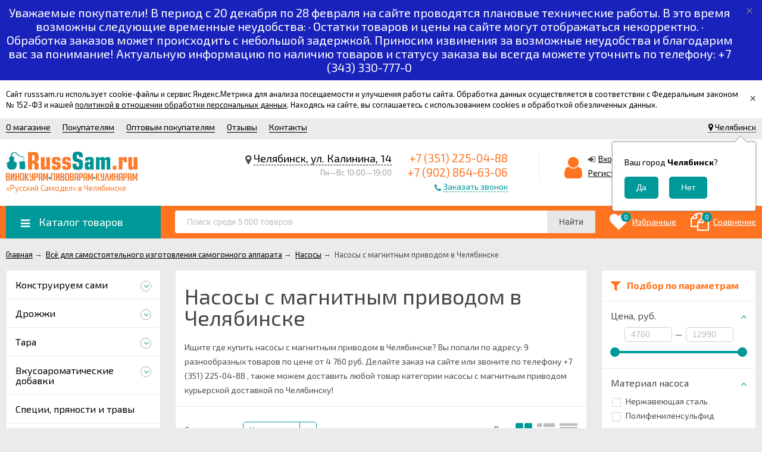

--- FILE ---
content_type: text/html; charset=utf-8
request_url: https://chel.russsam.ru/category/nasosy-s-magnitnym-privodom/
body_size: 37912
content:
<!DOCTYPE html><html lang="ru"><head prefix="og: http://ogp.me/ns#"><meta http-equiv="Content-Type" content="text/html; charset=utf-8"/><meta name="viewport" content="width=device-width, initial-scale=1" /><meta http-equiv="X-UA-Compatible" content="IE=edge"><title>Насосы с магнитным приводом купить в Челябинске в интернет-магазине &quot;Русский Самодел&quot; по цене от 4 760 руб. Доставка по области!</title><meta name="Keywords" content=" " /><meta name="Description" content="В интернет-магазине &quot;Русский Самодел - Челябинск&quot; мы предлагаем купить  насосы с магнитным приводом по низким ценам, с доставкой по Челябинску. Звоните +7 (351) 225-04-88" /><link rel="canonical" href="https://chel.russsam.ru/category/nasosy-s-magnitnym-privodom/"/><link rel="shortcut icon" href="/favicon.ico"/><!-- rss --><!-- css --><link href="/wa-data/public/site/themes/chel_150719/vendor.min.css?v2.4.5" rel="stylesheet"/><link href="/wa-data/public/site/themes/chel_150719/color_schemes/colors.orange.green.min.css?v2.4.5" rel="stylesheet"/><link href="/wa-data/public/site/themes/chel_150719/color_schemes/unishop.orange.green.min.css?v2.4.5" rel="stylesheet"/><style> .badge.bestseller{  background: #71ea30; } .product-tile_name{height: 40px;}</style><script src="/wa-data/public/site/themes/chel_150719/jquery.min.js?v2.4.5"></script><!-- shop app css --><link href="/wa-data/public/shop/themes/chel_150719/color_schemes/colors.shop.orange.green.min.css?v2.4.5" rel="stylesheet"/><link href="/wa-data/public/shop/themes/chel_150719/color_schemes/unishop.shop.orange.green.min.css?v2.4.5" rel="stylesheet"/><!-- plugin hook: 'frontend_head' --><link rel="stylesheet" href="/wa-apps/shop/plugins/storequickorder/css/storequickorder.css">
<style>
 
/* Стиль отвечающий за кнопку "Заказать" в диалоговом окне */
#storequickorder input.submit-button {
   /* width: 96%; margin-left: 2%; - кнопка во всю ширину */
}


/* Стиль названий полей в диалоговом окне */
#storequickorder div.wa-name {
    /* text-align: right; - прижимает название к праву */
}
</style>
<script  type="text/javascript" src="/wa-apps/shop/plugins/storequickorder/js/storequickorder.js">
</script><script  type="text/javascript">
function storequickorder_event_order_created() {
    if (window.location.hostname == 'russsam.ru') {
        yaCounter49164631.reachGoal('zakaz-v-odin-klik');
    } else if (window.location.hostname == 'chel.russsam.ru') {
        yaCounter53087458.reachGoal('zakaz-v-odin-klik');
    } 
    
    return true;
}

function storequickorder_event_is_enabled_add2cart(but, parent_form){
	if (!parent_form.find('.js-add2cart .js-submit-form').hasClass("disabled") && !parent_form.find('.add2cart [type="submit"]').is("[disabled]") || (parent_form.find('.add2cart [type="submit"]:enabled').length>0)) {
		return true;
	} else {
		return false;
	}
}

function storequickorder_event_dialog_show(response, dialog, p){
	if (!window.storequickorder_cart_but_init) {	
	window.storequickorder_cart_but_init = true;	
	$('body').on('click', '#storequickorder [name="terms"]', function(){
		storequickorderCheckTerms();	
	})	
	}	
	dialog.appendTo('body');	
	dialog.show();	
	storequickorderCheckTerms();
  	
  
  var heightContent =  (dialog.find(".dialog-content").length) ? parseInt(dialog.find(".dialog-content").outerHeight(true)) : 0;
  var heightBottom = (dialog.find(".dialog-buttons").length) ? parseInt(dialog.find(".dialog-buttons").outerHeight(true)) : 0;

  if(heightContent > 0 || heightBottom > 0){
    dialog.find(".dialog-window").css("height", heightContent + heightBottom + "px");
  }
}

$(function(){
  	$('body').on('change', '#product-cart .skus input:radio, #product-cart .services input[type=checkbox]', function (){
      form = $(this).closest('form');
      	setTimeout(function() {
            $.storequickorder.checkStock(form.find('.storequickorder-button'), form);
        }, $.storequickorder.check_stock_delay);
	});
});


function storequickorderCheckTerms() {
	if (!$('#storequickorder form div.wa-form [name="terms"]').length) {	
		$('#storequickorder form div.wa-form').append('<label><input type="checkbox" id="storequickorder_terms" name="terms" value="1"> Я ознакомился (ознакомилась) с <a href="/info/privacy-policy/" target="_blank">Условиями предоставления услуг</a> и принимаю их</label>')	
	}	

	if ($('#storequickorder [name="terms"]').length) {
		if ($('#storequickorder [name="terms"]').prop('checked')) {	
			$('#storequickorder [type="submit"]').prop('disabled',false);	
		} else {	
			$('#storequickorder [type="submit"]').prop('disabled',true);	
		}	
	}	
}	

$('body').on('click', '#storequickorder [name="terms"]', function(){	
	storequickorderCheckTerms();	
})	
window.storequickorder_cart_but_init = false;
$(function(){ $.storequickorder.setOptions({always_show_active_button : false,button_name : "Купить в 1 клик",button_cart_name : "Купить в 1 клик",button_name_not_available : "Купить в 1 клик",window_vert_align : true,window_style_position_absolute : false,window_margin_top : "200",check_stock_delay : "200",yaCounter_enabled : false,ga_enabled : false,yaCounter_id : "49164631",yaCounter_target_name : "zakaz-v-odin-klik",ga_id : "",ga_target_name : ""}) });</script><link href='/wa-apps/shop/plugins/cityselect/css/suggestions.20.min.css?v=2.0.4' rel='stylesheet'><script src='/wa-apps/shop/plugins/cityselect/js/jquery.suggestions.20.min.js?v2.0.4'></script><link href='/wa-apps/shop/plugins/cityselect/css/frontend.min.css?v=2.0.4' rel='stylesheet'><script src='/wa-apps/shop/plugins/cityselect/js/frontend.min.js?v=2.0.4'></script><script>function init_shop_cityselect(){
shop_cityselect.location={"country":"rus","city":"\u0427\u0435\u043b\u044f\u0431\u0438\u043d\u0441\u043a","region":"74","zip":"454025","constraints_street":"","need_detect":true};
shop_cityselect.route_params={"app":"shop","url_sku_visible":"0","theme":"chel_150719","theme_mobile":"chel_150719","checkout_version":"1","locale":"ru_RU","ssl_all":"1","title":"\u041a\u0443\u043f\u0438\u0442\u044c \u0432\u0441\u0451 \u0434\u043b\u044f \u0441\u0430\u043c\u043e\u0433\u043e\u043d\u043e\u0432\u0430\u0440\u0435\u043d\u0438\u044f \u0432 \u0427\u0435\u043b\u044f\u0431\u0438\u043d\u0441\u043a\u0435: \u0441\u0430\u043c\u043e\u0433\u043e\u043d\u043d\u044b\u0435 \u0430\u043f\u043f\u0430\u0440\u0430\u0442\u044b, \u0434\u043e\u043c\u0430\u0448\u043d\u0438\u0435 \u043f\u0438\u0432\u043e\u0432\u0430\u0440\u043d\u0438, \u0441\u043f\u0438\u0440\u0442\u043e\u0432\u044b\u0435 \u0434\u0440\u043e\u0436\u0436\u0438, \u0441\u043e\u043b\u043e\u0434 \u0438 \u0445\u043c\u0435\u043b\u044c","meta_keywords":"","meta_description":"\u0423 \u043d\u0430\u0441 \u0432\u044b \u043d\u0430\u0439\u0434\u0451\u0442\u0435 \u0432\u0441\u0451, \u0434\u043b\u044f \u043f\u0440\u0438\u0433\u043e\u0442\u043e\u0432\u043b\u0435\u043d\u0438\u044f \u0441\u0430\u043c\u043e\u0433\u043e\u043d\u0430, \u0432\u0438\u0441\u043a\u0438, \u0445\u043b\u0435\u0431\u043d\u043e\u0433\u043e \u0432\u0438\u043d\u0430, \u043f\u0438\u0432\u0430 \u0438 \u0434\u0440\u0443\u0433\u0438\u0445 \u043d\u0430\u043f\u0438\u0442\u043a\u043e\u0432 \u0432 \u0427\u0435\u043b\u044f\u0431\u0438\u043d\u0441\u043a\u0435. \u041f\u0438\u0432\u043d\u044b\u0435 \u043d\u0430\u0431\u043e\u0440\u044b, \u044d\u0442\u0438\u043a\u0435\u0442\u043a\u0438, \u043d\u0430\u0431\u043e\u0440\u044b \u0434\u043b\u044f \u043d\u0430\u0441\u0442\u043e\u0435\u043a, \u0441\u043e\u043b\u043e\u0434, \u0445\u043c\u0435\u043b\u044c \u0438 \u043c\u043d\u043e\u0433\u043e\u0435-\u043c\u043d\u043e\u0433\u043e\u0435 \u0434\u0440\u0443\u0433\u043e\u0435!","og_title":"\u041a\u0443\u043f\u0438\u0442\u044c \u0432\u0441\u0451 \u0434\u043b\u044f \u0441\u0430\u043c\u043e\u0433\u043e\u043d\u043e\u0432\u0430\u0440\u0435\u043d\u0438\u044f \u0432 \u0427\u0435\u043b\u044f\u0431\u0438\u043d\u0441\u043a\u0435: \u0441\u0430\u043c\u043e\u0433\u043e\u043d\u043d\u044b\u0435 \u0430\u043f\u043f\u0430\u0440\u0430\u0442\u044b, \u0434\u043e\u043c\u0430\u0448\u043d\u0438\u0435 \u043f\u0438\u0432\u043e\u0432\u0430\u0440\u043d\u0438, \u0441\u043f\u0438\u0440\u0442\u043e\u0432\u044b\u0435 \u0434\u0440\u043e\u0436\u0436\u0438, \u0441\u043e\u043b\u043e\u0434 \u0438 \u0445\u043c\u0435\u043b\u044c","og_image":"https:\/\/russsam.ru\/wa-data\/public\/site\/themes\/unishop\/img\/logo.png","og_video":"","og_description":"\u0423 \u043d\u0430\u0441 \u0432\u044b \u043d\u0430\u0439\u0434\u0451\u0442\u0435 \u0432\u0441\u0451, \u0434\u043b\u044f \u043f\u0440\u0438\u0433\u043e\u0442\u043e\u0432\u043b\u0435\u043d\u0438\u044f \u0441\u0430\u043c\u043e\u0433\u043e\u043d\u0430, \u0432\u0438\u0441\u043a\u0438, \u0445\u043b\u0435\u0431\u043d\u043e\u0433\u043e \u0432\u0438\u043d\u0430, \u043f\u0438\u0432\u0430 \u0438 \u0434\u0440\u0443\u0433\u0438\u0445 \u043d\u0430\u043f\u0438\u0442\u043a\u043e\u0432 \u0432 \u0427\u0435\u043b\u044f\u0431\u0438\u043d\u0441\u043a\u0435. \u041f\u0438\u0432\u043d\u044b\u0435 \u043d\u0430\u0431\u043e\u0440\u044b, \u044d\u0442\u0438\u043a\u0435\u0442\u043a\u0438, \u043d\u0430\u0431\u043e\u0440\u044b \u0434\u043b\u044f \u043d\u0430\u0441\u0442\u043e\u0435\u043a, \u0441\u043e\u043b\u043e\u0434, \u0445\u043c\u0435\u043b\u044c \u0438 \u043c\u043d\u043e\u0433\u043e\u0435-\u043c\u043d\u043e\u0433\u043e\u0435 \u0434\u0440\u0443\u0433\u043e\u0435!","og_type":"website","og_url":"","url_type":"1","products_per_page":"","type_id":["22","23","4","41","38","39","40","37","36","35","34","32","33","42","43","31","29","30","28","27","26","25","24","44","45","46","47","48","49","50","51","52","53","54","55","56","57","58","59","60","61","123","124","63","64","65","66","67","68","69","70","71","72","73","74","75","76","77","78","79","80","81","82","83","84","85","86","87","88","89","90","91","92","93","94","95","96","97","98","99","100","101","102","103","104","105","106","107","108","109","110","111","112","113","114","115","116","117","118","119","120","121","122","125","126","127","128","130","131","132","133","134","135","136","137","139"],"currency":"RUB","stock_id":"2","public_stocks":["2"],"drop_out_of_stock":"1","payment_id":["62","37"],"shipping_id":["35"],"ssl":"1","checkout_storefront_id":"d671b168c7a8e1c802cd142be1d9c561","category_url":"nasosy-s-magnitnym-privodom","module":"frontend","action":"category","cityselect__url":"category\/nasosy-s-magnitnym-privodom\/"};
shop_cityselect.countries=[];
shop_cityselect.iso2to3={"RU":"rus"};
shop_cityselect.language='ru';
shop_cityselect.init('9eb19a28c63fd0f0e4eb124757e352457f564435','/','/wa-apps/shop/plugins/cityselect/js/fancybox/','city-settlement','auto',1,1,0);
        } if (typeof shop_cityselect !== 'undefined') { init_shop_cityselect() } else { $(document).ready(function () { init_shop_cityselect() }) }</script><style>
	.filter-link:link,
	.filter-link:visited,
	.filter-link:hover,
	.filter-link:active,

	.seofilter-link:link,
	.seofilter-link:visited,
	.seofilter-link:hover,
	.seofilter-link:active{
		color: inherit !important;
		font: inherit !important;
		text-decoration: inherit !important;
		cursor: inherit !important;
		border-bottom: inherit !important;
	}
</style>
<script defer src="/wa-apps/shop/plugins/seofilter/assets/frontend.js?v=2.44.0"></script>

<script>
	(function () {
		var onReady = function (callback) {
			if (document.readyState!='loading') {
				callback();
			}
			else if (document.addEventListener) {
				document.addEventListener('DOMContentLoaded', callback);
			}
			else {
				document.attachEvent('onreadystatechange', function () {
					if (document.readyState=='complete') {
						callback();
					}
				});
			}
		};

		window.seofilter_init_data = {
			category_url: "\/category\/nasosy-s-magnitnym-privodom\/",
			filter_url: "",
			current_filter_params: [],
			keep_page_number_param: false,
			block_empty_feature_values: false,

			price_min: 4760,
			price_max: 12990,

			excluded_get_params: [],

			yandex_counter_code: "49164631",

			feature_value_ids: false,
			stop_propagation_in_frontend_script: true
		};

		onReady(function() {
			window.seofilterInit($, window.seofilter_init_data);
		});
	})();
</script>
<script src='/wa-apps/shop/plugins/arrived/js/main.js?v3.3.4'></script>
		<script> var arrived_ignore_stock_count = 0; </script>
		<link rel='stylesheet' href='/wa-apps/shop/plugins/arrived/css/main.css?v3.3.4' />
<script src="/wa-content/js/jquery-plugins/jquery.cookie.js" defer></script><script type="text/javascript">
    $(document).ready(function () {
        $(document).on('click', '.haggle-button', function () {
            $.fancybox.open({
                href: '/haggle/?product_id=' + $(this).data('product-id'),
                type: 'ajax'
            });
            return false;
        });
    });
</script>    <script src="/wa-content/js/jquery-plugins/jquery.cookie.js" defer></script>
<script src="/wa-apps/shop/plugins/ecommerce/assets/frontend.bundle.js" defer></script>
<script>
	(function () {
		var google_ecommerce_variable = "googleEnhancedEcommerceLayer";
		window[google_ecommerce_variable] = [];

        var init_deferred = window.ecommerce_plugin_init_deferred = window.ecommerce_plugin_init_deferred || jQuery.Deferred();

		var load_deferred = window.ecommerce_plugin_load_deferred = window.ecommerce_plugin_load_deferred || jQuery.Deferred();
		var gtag_loaded =jQuery.Deferred();
		var plugin_instance_init =jQuery.Deferred();

		var is_google_gtag_script_import_enabled = false;

		if (is_google_gtag_script_import_enabled) {
			var url = "https:\/\/www.googletagmanager.com\/gtag\/js?id=&l=googleEnhancedEcommerceLayer";

			var script = document.createElement("script");
			script.type = "text/javascript";
			script.async = true;
			if(script.readyState) {  // only required for IE <9
				script.onreadystatechange = function() {
					if ( script.readyState === "loaded" || script.readyState === "complete" ) {
						script.onreadystatechange = null;
						gtag_loaded.resolve();
					}
				};
			} else {  //Others
				script.onload = function() {
					gtag_loaded.resolve();
				};
			}

			script.src = url;
			document.getElementsByTagName( "head" )[0].appendChild(script);
		} else {
			gtag_loaded.resolve();
		}

		plugin_instance_init.then(function () {
			gtag_loaded.then(function () {
				init_deferred.resolve();
			})
		});

		$(function () {
			load_deferred.then(function() {
				var ecommerce_state = {"cart_items":[],"is_admin_page":false,"currency":"RUB","google_ecommerce_variable":"googleEnhancedEcommerceLayer","cart_add_url":"\/cart\/add\/","cart_save_url":"\/cart\/save\/","cart_delete_url":"\/cart\/delete\/","order_cart_save_url":"\/order\/cart\/save\/","ecommerce_prepare_sku_detail_url":"\/ecommerce_prepare_data\/sku_detail\/","ecommerce_prepare_add_to_cart_url":"\/ecommerce_prepare_data\/add_to_cart\/","ecommerce_prepare_remove_from_cart_url":"\/ecommerce_prepare_data\/remove_from_cart\/","ecommerce_prepare_change_cart_url":"\/ecommerce_prepare_data\/change_cart\/","ecommerce_prepare_products_list":"\/ecommerce_prepare_data\/products_list\/","yandex_purchase_log_url":"\/ecommerce_datalog\/yandex_purchase\/","plugin_config":{"is_plugin_enabled":true,"is_yandex_data_sending_enabled":true,"is_yandex_data_log_enabled":false,"yandex_counter_id":"","yandex_new_order_goal_id":"40895089","is_google_data_sending_enabled":false,"is_google_gtag_script_import_enabled":false,"google_analytics_property_id":"","is_dynamic_adwords_remarketing_enabled":false,"google_adwords_prodid_dimension_index":null,"google_adwords_pagetype_dimension_index":null,"google_adwords_totalvalue_dimension_index":null,"google_adwords_category_dimension_index":null,"is_dynamic_mytarget_remarketing_enabled":false,"is_mytarget_enabled":false,"mytarget_counter_id":"","mytarget_feed_id":"","mytarget_format_id":"MYTARGET_PRODUCT_ID"}};

				window.initEcommercePlugin(ecommerce_state);

				plugin_instance_init.resolve();

                var ecommerce_plugin = window.getEcommercePluginInstance();

                if (ecommerce_plugin._mytarget_ecommerce) {
                    if (window.location.pathname == '/') {
                        ecommerce_plugin._mytarget_ecommerce.setPageType('home');
                        ecommerce_plugin._mytarget_ecommerce.includeMytargetDynamicRemarketing();
                    }
                }
			});
		});
	})();
</script><meta property="og:type" content="article">
<meta property="og:url" content="https://chel.russsam.ru/category/nasosy-s-magnitnym-privodom/">
<meta property="og:title" content="Насосы с магнитным приводом купить в Челябинске в интернет-магазине &quot;Русский Самодел&quot; по цене от 4 760 руб. Доставка по области!">
<meta property="og:description" content="В интернет-магазине &quot;Русский Самодел - Челябинск&quot; мы предлагаем купить  насосы с магнитным приводом по низким ценам, с доставкой по Челябинску. Звоните +7 (351) 225-04-88">
<meta name="yandex-verification" content="48f8be64841cf454" />
<!-- Yandex.Metrika counter -->
<script type="text/javascript" >
   (function(m,e,t,r,i,k,a){m[i]=m[i]||function(){(m[i].a=m[i].a||[]).push(arguments)};
   m[i].l=1*new Date();k=e.createElement(t),a=e.getElementsByTagName(t)[0],k.async=1,k.src=r,a.parentNode.insertBefore(k,a)})
   (window, document, "script", "https://mc.yandex.ru/metrika/tag.js", "ym");

   ym(53087458, "init", {
        clickmap:true,
        trackLinks:true,
        accurateTrackBounce:true
   });
</script>
<noscript><div><img src="https://mc.yandex.ru/watch/53087458" style="position:absolute; left:-9999px;" alt="" /></div></noscript>
<!-- /Yandex.Metrika counter -->
<!-- Begin Talk-Me {literal} -->
<script type='text/javascript'>
	(function(d, w, m) {
		window.supportAPIMethod = m;
		var s = d.createElement('script');
		s.type ='text/javascript'; s.id = 'supportScript'; s.charset = 'utf-8';
		s.async = true;
		var id = '45923523d705d4ed57b8efe4c1dfd467';
		s.src = '//lcab.talk-me.ru/support/support.js?h='+id;
		var sc = d.getElementsByTagName('script')[0];
		w[m] = w[m] || function() { (w[m].q = w[m].q || []).push(arguments); };
		if (sc) sc.parentNode.insertBefore(s, sc); 
		else d.documentElement.firstChild.appendChild(s);
	})(document, window, 'TalkMe');
</script>
<!-- {/literal} End Talk-Me --><link href="/wa-data/public/site/themes/chel_150719/user.css?v32.4.5" rel="stylesheet"/></head><body class="no-touch bg-grey"><div class="info-massage js-info-massage" data-id="2"><div class="info-massage__wrap l-wrapper"><div class="info-massage__content"><div class="info-massage__text">Сайт russsam.ru использует cookie-файлы и сервис Яндекс.Метрика для анализа посещаемости и улучшения работы сайта. Обработка данных осуществляется в соответствии с Федеральным законом № 152-ФЗ и нашей <a href="https://russsam.ru/info/privacy-policy/">политикой в отношении обработки персональных данных</a>. Находясь на сайте, вы соглашаетесь с использованием cookies и обработкой обезличенных данных.</div></div></div><span class="info-massage__close js-info-message-close"><span class="info-massage__close-name">&times;</span></span></div><div class="header_top"><div class="clearfix l-wrapper"><div class="float-right"><div class="header-top_region"><div class="b-cityselect__wrapper b-cityselect__wrapper--chel_150719 "><a href="#" class="b-cityselect__city i-cityselect__city_change"><i class="fas fa fa-map-marker fa-map-marker-alt"></i> <span class="i-cityselect__city">Челябинск</span></a><div class="b-cityselect__notifier b-cityselect__notifier--chel_150719"><div class="b-cityselect__notifier_triangle"></div><div class="b-cityselect__notifier_title">Ваш город <b class="i-cityselect__city">Челябинск</b>?</div><div class="b-cityselect__notifier_buttons nowrap"><input type="button" class="btn btn-primary uni-btn uni-btn--red b-cityselect__city_yes i-cityselect__city_yes" value="Да"> <input type="button" class="b-cityselect__city_no btn btn-default gray uni-btn i-cityselect__city_no" value="Нет"></div></div><script>if (typeof shop_cityselect !== 'undefined') { shop_cityselect.detect() } else { document.addEventListener("DOMContentLoaded", function() { shop_cityselect.detect() }) }</script></div></div></div><div class="header_menu"><div data-id="header-nav" class="header_menu-btn icon-before js-nav-btn"></div><nav id="header-nav" class="header_nav"><ul class="js-resp-nav"><li class="js-resp-nav-el js-header-nav-el"><a href="/info/about-RussSam/">О магазине</a></li><li class="js-resp-nav-el js-header-nav-el"><a href="/info/pokupatelyam/">Покупателям</a><i class="js-nav-caret nav-caret icon-before"></i><div class="js-header-nav-sub header_nav-sub"><ul class="br-top-bs-color"><li><a  href="/info/pokupatelyam/kak-oformit-zakaz/">Как оформить заказ</a></li><li><a  href="/info/pokupatelyam/oplata/">Оплата</a></li><li><a  href="/info/pokupatelyam/dostavka/">Доставка</a></li><li><a  href="/info/pokupatelyam/garantiya-i-vozvrat-tovara/">Гарантия и возврат товара</a></li><li><a  href="/info/pokupatelyam/tseny-v-nashem-magazine/">Цены в нашем магазине</a></li></ul></div></li><li class="js-resp-nav-el js-header-nav-el"><a href="/info/optovym-pokupatelyam/">Оптовым покупателям</a></li><li class="js-resp-nav-el js-header-nav-el"><a href="/info/otzyvy/">Отзывы</a></li><li class="js-resp-nav-el js-header-nav-el"><a href="/kontakty/">Контакты</a></li><li class="js-resp-nav-else js-header-nav-el header_nav-else hide"><span class="link">Еще</span> <i class="fa fa-caret-down"></i><div class="header_nav-sub js-header-nav-sub"><ul class="js-resp-subnav-else br-top-bs-color"></ul></div></li></ul></nav></div></div></div><header class="header"><div class="l-wrapper"><div class="display-table"><div class="header_left"><a class="header_logo bs-color" href="/"><img class="js-logo-retina" data-at2x="/wa-data/public/site/themes/chel_150719/img/logo@2x.png?v1544607200" src="/wa-data/public/site/themes/chel_150719/img/logo.png?v1544516168" alt="Русский Самодел" id="logo" /><span class="header_logo-text">«Русский Самодел» в Челябинске</span></a></div><div class="header_right"><div class="header_address">
    <div class="header_address-text">
        <i class="fa fa-map-marker" aria-hidden="true"></i>
                    <a class="header_address_open-map js-open-map" href="https://yandex.ru/map-widget/v1/?um=constructor%3A1276d3d2a23e46b9b3b6dabef519292f2e92f5d2e0ec09c565073600b0662efe&amp;source=constructor">
                Челябинск, ул. Калинина, 14
             
            </a>
            </div>
   
        <div class="header_hours">
           Пн—Вс 10:00—19:00
           
</div>

</div><div class="header_contacts">
                         <div class="header_phone bs-color">+7 (351) 225-04-88</div>
            <div class="header_phone bs-color">+7 (902) 864-63-06</div>
                
            <div class="header_callback sd-color">
           <i class="fa fa-phone icon" aria-hidden="true"></i> <span id="call-back-button" class="contacts-callback-btn link-half">Заказать звонок</span>
        </div>
        
</div><div class="header_auth"><div class="header_auth-icon"><i class="fa fa-user icon bs-color"></i></div><div class="header_auth-content"><div class="header_auth-sign"><i class="fa fa-sign-in icon" aria-hidden="true"></i><a class="js-login js-form-popup" href="/info/login/">Вход</a></div><a href="/info/signup/">Регистрация</a></div></div><div class="header_cart js-preview-cart js-header-cart"  data-url="/cart/"><a href="/cart/"><div class="header_cart-icon"><i class="icon ion-android-cart sd-color"></i><span class="js-cart-preview-count header_cart-count bg-bs-color">0</span></div><div class="header_cart-content"><span class="link">Корзина</span><div class="header_cart-total js-cart-preview-total">0 <span class="ruble">₽</span></div></div></a><div class="action-msg-wrap action-msg-wrap--cart js-action-msg"><div class="action-msg br-top-sd-color shadow">Товар добавлен в корзину!</div></div></div></div></div></div></header><div class="header-nav-block-outer bg-bs-color js-content-move"><div class="header-nav-block l-wrapper"><div class=" display-table"><div class="header-nav-categories js-drop-down-outer"><div data-id="header-nav-categories" class="js-btn-drop-down header-nav-categories-btn bg-sd-color icon-before">Каталог товаров</div></div><div class="header-nav-search js-header-search"><div class="js-searchpro__field-wrapper" id="searchpro-field-wrapper-69751bb5931b3" >
		<div class="js-searchpro__field" style="display: none;">
	<div class="searchpro__field">
	<div class="searchpro__field-container js-searchpro__field-container">
		<div class="searchpro__field-input-container">
			<input class="searchpro__field-input js-searchpro__field-input" autocomplete="off"
			       placeholder="Поиск среди 5 000 товаров"/>
			<div class="searchpro__field-clear-button js-searchpro__field-clear-button" style="display: none;"></div>
		</div>
				<div class="searchpro__field-button-container">
			<div class="searchpro__field-button js-searchpro__field-button">Найти</div>
		</div>
	</div>
</div>

</div>

<script type="text/javascript">
	(function($) {
		var create_field = function(field) {
			new field('searchpro-field-wrapper-69751bb5931b3', {"dropdown_status":true,"category_status":false,"dropdown_min_length":3,"history_cookie_key":"shop_searchpro_search_history","popular_status":false,"popular_max_count":5,"history_status":false,"history_search_status":true,"history_max_count":5,"clear_button_status":true});
		};

		if(window.shop_searchpro_field) {
			create_field(window.shop_searchpro_field);
			return;
		}

		$(document).on('shop-searchpro-field-loaded', function(e, field) {
			create_field(field);
		});
	})(jQuery);
</script>

	</div>
 <script type="text/javascript" src="https://chel.russsam.ru/searchpro-plugin/config/?v6661.9.0?189048117"></script> <script type="text/javascript"> (function() { window.shop_searchpro.loader.loadJs('/wa-apps/shop/plugins/searchpro/js/frontend.field.js?v6661.9.0', 'field', null); window.shop_searchpro.loader.loadCss('https://chel.russsam.ru/wa-apps/shop/plugins/searchpro/css/frontend.fonts.css?v6661.9.0'); window.shop_searchpro.loader.loadCss('https://chel.russsam.ru/wa-apps/shop/plugins/searchpro/css/frontend.field.css?v6661.9.0'); })(); </script> </div><div class="header-nav-custom-pr"><div class="js-preview-favorite custom-pr"><a class="js-products-list-link" href="/search/?list=favorites"><div class="custom-pr_icon bs-color"><i class="fa fa-heart icon"></i><span class="js-products-list-count custom-pr_short-count bg-sd-color">0</span></div><div class="custom-pr_content"><span class="link custom-pr_title">Избранные</span></div></a><div class="action-msg-wrap js-action-msg"><div class="action-msg br-top-sd-color shadow">Товар добавлен в список избранных</div></div></div><div class="js-preview-compare custom-pr"><a class="js-products-list-link" href="/compare/"><div class="custom-pr_icon bs-color"><i class="fa fa-files-o icon "></i><span class="js-products-list-count custom-pr_short-count bg-sd-color">0</span></div><div class="custom-pr_content"><span class="link custom-pr_title">Сравнение</span></div></a><div class="action-msg-wrap js-action-msg"><div class="action-msg br-top-sd-color shadow" >Товар добавлен в список сравнения</div></div></div></div></div><div id="header-nav-categories" data-delay="1" class="header-nav-categories_wrap js-drop-down-wrap"><div class="js-bg categories-nav-bg mfp-bg mfp-ready"></div><div class="drop-down-wrap"><div class="cat-menu js-catmenu-wrap"><div class="js-cat-subs-disclosed has-subs cat-menu__el position-relative "><i class="js-catmenu-el-caret cat-menu__el-caret fa"></i><a class="cat-menu__el-link" href="/category/konstruiruem-sami_1/"><div class="cat-menu__el-title">Конструируем сами</div></a><div class="subcat-menu cols-1 subcat-menu--disclosed js-submenu"><div class="subcat_cols"><div class="subcat_col"><div class="subcat-disclosed__el js-subcatmenu-el has-subs"><i class="js-catmenu-el-caret cat-menu__el-caret fa"></i><div class="subcat-disclosed__el-name"><a  href="/category/soedineniya-i-kholodilniki-clamp/">Соединения и холодильники CLAMP</a></div><div class="subcat-disclosed__subs js-submenu"><div class="subcat-disclosed__sub"><a href="/category/dioptry-klamp/">Диоптры Кламп</a></div></div></div></div></div></div>

</div><div class="js-cat-subs-disclosed has-subs cat-menu__el position-relative "><i class="js-catmenu-el-caret cat-menu__el-caret fa"></i><a class="cat-menu__el-link" href="/category/drozhzhi/"><div class="cat-menu__el-title">Дрожжи</div></a><div class="subcat-menu cols-1 subcat-menu--disclosed js-submenu"><div class="subcat_cols"><div class="subcat_col"><div class="subcat-disclosed__el"><div class="subcat-disclosed__el-name"><a  href="/category/drozhzhi-dlya-vinokurov/">Дрожжи для винокуров</a></div></div></div></div></div>

</div><div class="js-cat-subs-disclosed has-subs cat-menu__el position-relative "><i class="js-catmenu-el-caret cat-menu__el-caret fa"></i><a class="cat-menu__el-link" href="/category/tara/"><div class="cat-menu__el-title">Тара</div></a><div class="subcat-menu cols-1 subcat-menu--disclosed js-submenu"><div class="subcat_cols"><div class="subcat_col"><div class="subcat-disclosed__el"><div class="subcat-disclosed__el-name"><a  href="/category/pet-butylka/">ПЭТ бутылка</a></div></div></div></div></div>

</div><div class="js-cat-subs-disclosed has-subs cat-menu__el position-relative "><i class="js-catmenu-el-caret cat-menu__el-caret fa"></i><a class="cat-menu__el-link" href="/category/vkusoaromaticheskie-dobavki/"><div class="cat-menu__el-title">Вкусоароматические добавки</div></a><div class="subcat-menu cols-1 subcat-menu--disclosed js-submenu"><div class="subcat_cols"><div class="subcat_col"><div class="subcat-disclosed__el js-subcatmenu-el has-subs"><i class="js-catmenu-el-caret cat-menu__el-caret fa"></i><div class="subcat-disclosed__el-name"><a  href="/category/sloveniya/">Словения</a></div><div class="subcat-disclosed__subs js-submenu"><div class="subcat-disclosed__sub"><a href="/category/prochee-10-i-100-litrov/">Прочее 10 и 100 литров</a></div></div></div></div></div></div>

</div><div class=" cat-menu__el position-relative "><a class="cat-menu__el-link" href="/category/spetsii-pryanosti-i-travy/"><div class="cat-menu__el-title">Специи, пряности и травы</div></a></div><div class="js-cat-subs-disclosed has-subs cat-menu__el position-relative "><i class="js-catmenu-el-caret cat-menu__el-caret fa"></i><a class="cat-menu__el-link" href="/category/probka-kryshka-kolpachok-myuzle/"><div class="cat-menu__el-title">Пробка, крышка, колпачок, мюзле</div></a><div class="subcat-menu cols-1 subcat-menu--disclosed js-submenu"><div class="subcat_cols"><div class="subcat_col"><div class="subcat-disclosed__el"><div class="subcat-disclosed__el-name"><a  href="/category/polimernyy-kolpachok-guala/">Полимерный колпачок  гуала</a></div></div></div></div></div>

</div><div class=" cat-menu__el position-relative "><a class="cat-menu__el-link" href="/category/aktsiya/"><div class="cat-menu__el-icon"><img class="js-image-lazy" alt="Акционные товары" src="/wa-data/public/site/themes/chel_150719/img/lazy-image.png" data-src="/wa-data/public/shop/skcatimage/418/icon_icons8-скидка-96.png" /></div><div class="cat-menu__el-title">Акционные товары</div></a></div><div class="js-cat-subs-disclosed has-subs cat-menu__el position-relative "><i class="js-catmenu-el-caret cat-menu__el-caret fa"></i><a class="cat-menu__el-link" href="/category/novinki/"><div class="cat-menu__el-icon"><img class="js-image-lazy" alt="Новинки ассортимента" src="/wa-data/public/site/themes/chel_150719/img/lazy-image.png" data-src="/wa-data/public/shop/skcatimage/558/icon_label.png" /></div><div class="cat-menu__el-title">Новинки ассортимента</div></a><div class="subcat-menu cols-4 subcat-menu--disclosed js-submenu"><div class="subcat_cols"><div class="subcat_col"><div class="subcat-disclosed__el align-center"><div class="subcat-disclosed__el-name"><a  href="/category/vinokuram/">Винокурам</a></div><a href="/category/vinokuram/" class="subcat-disclosed__el-img"><img src="/wa-data/public/site/themes/chel_150719/img/lazy-image.png" class="js-subcat-lazy" data-src="/wa-data/public/shop/skcatimage/560/image_vinokuram.jpg" alt="Винокурам" /></a></div></div> <!--  .subcat_col --><div class="subcat_col"><div class="subcat-disclosed__el align-center"><div class="subcat-disclosed__el-name"><a  href="/category/pivovaram/">Пивоварам</a></div><a href="/category/pivovaram/" class="subcat-disclosed__el-img"><img src="/wa-data/public/site/themes/chel_150719/img/lazy-image.png" class="js-subcat-lazy" data-src="/wa-data/public/shop/skcatimage/562/image_pivovaram.png" alt="Пивоварам" /></a></div></div> <!--  .subcat_col --><div class="subcat_col"><div class="subcat-disclosed__el align-center"><div class="subcat-disclosed__el-name"><a  href="/category/novinki-vinodeliya/">Виноделам</a></div><a href="/category/novinki-vinodeliya/" class="subcat-disclosed__el-img"><img src="/wa-data/public/site/themes/chel_150719/img/lazy-image.png" class="js-subcat-lazy" data-src="/wa-data/public/shop/skcatimage/559/image_vinpdelam.jpg" alt="Виноделам" /></a></div></div> <!--  .subcat_col --><div class="subcat_col"><div class="subcat-disclosed__el align-center"><div class="subcat-disclosed__el-name"><a  href="/category/kulinaram/">Кулинарам</a></div><a href="/category/kulinaram/" class="subcat-disclosed__el-img"><img src="/wa-data/public/site/themes/chel_150719/img/lazy-image.png" class="js-subcat-lazy" data-src="/wa-data/public/shop/skcatimage/561/image_kulinaram.jpg" alt="Кулинарам" /></a></div></div></div></div>

</div><div class="js-cat-subs-disclosed has-subs cat-menu__el position-relative "><i class="js-catmenu-el-caret cat-menu__el-caret fa"></i><a class="cat-menu__el-link" href="/category/vsyo-dlya-izgotovleniya-krepkogo-alkogolya/"><div class="cat-menu__el-icon"><img class="js-image-lazy" alt="Всё для изготовления крепкого алкоголя" src="/wa-data/public/site/themes/chel_150719/img/lazy-image.png" data-src="/wa-data/public/shop/skcatimage/309/icon_alambik.png" /></div><div class="cat-menu__el-title">Всё для изготовления крепкого алкоголя</div></a><div class="subcat-menu cols-4 subcat-menu--disclosed js-submenu"><div class="subcat_cols"><div class="subcat_col"><div class="subcat-disclosed__el align-center"><div class="subcat-disclosed__el-name"><a  href="/category/samogonnye-apparaty-nachalnogo-urovnya/">Самогонные аппараты</a></div><a href="/category/samogonnye-apparaty-nachalnogo-urovnya/" class="subcat-disclosed__el-img"><img src="/wa-data/public/site/themes/chel_150719/img/lazy-image.png" class="js-subcat-lazy" data-src="/wa-data/public/shop/skcatimage/311/image_8671_big.jpg" alt="Самогонные аппараты" /></a></div><div class="subcat-disclosed__el align-center"><div class="subcat-disclosed__el-name"><a  href="/category/drozhzhi-dlya-vinokurov/">Дрожжи для винокуров</a></div><a href="/category/drozhzhi-dlya-vinokurov/" class="subcat-disclosed__el-img"><img src="/wa-data/public/site/themes/chel_150719/img/lazy-image.png" class="js-subcat-lazy" data-src="/wa-data/public/shop/skcatimage/195/image_дрожжи.jpg" alt="Дрожжи для винокуров" /></a></div><div class="subcat-disclosed__el align-center"><div class="subcat-disclosed__el-name"><a  href="/category/parovodyanye-kotly-pvk/">Пароводяные котлы (ПВК)</a></div><a href="/category/parovodyanye-kotly-pvk/" class="subcat-disclosed__el-img"><img src="/wa-data/public/site/themes/chel_150719/img/lazy-image.png" class="js-subcat-lazy" data-src="/wa-data/public/shop/skcatimage/422/image_1242973c286a.jpg" alt="Пароводяные котлы (ПВК)" /></a></div><div class="subcat-disclosed__el align-center"><div class="subcat-disclosed__el-name"><a  href="/category/oborudovanie-alambik/">Аламбики медные</a></div><a href="/category/oborudovanie-alambik/" class="subcat-disclosed__el-img"><img src="/wa-data/public/site/themes/chel_150719/img/lazy-image.png" class="js-subcat-lazy" data-src="/wa-data/public/shop/skcatimage/235/image_alam5l_0bl.jpg" alt="Аламбики медные" /></a></div><div class="subcat-disclosed__el align-center"><div class="subcat-disclosed__el-name"><a  href="/category/sistema-alambik-21/">Система Аламбик 21</a></div><a href="/category/sistema-alambik-21/" class="subcat-disclosed__el-img"><img src="/wa-data/public/site/themes/chel_150719/img/lazy-image.png" class="js-subcat-lazy" data-src="/wa-data/public/shop/skcatimage/534/image_Конус Аламбик 21 медь с соединением CLAMP 2.0.jpg" alt="Система Аламбик 21" /></a></div></div> <!--  .subcat_col --><div class="subcat_col"><div class="subcat-disclosed__el align-center"><div class="subcat-disclosed__el-name"><a  href="/category/peregonnye-kuby/">Перегонные кубы и комплектующие</a></div><a href="/category/peregonnye-kuby/" class="subcat-disclosed__el-img"><img src="/wa-data/public/site/themes/chel_150719/img/lazy-image.png" class="js-subcat-lazy" data-src="/wa-data/public/shop/skcatimage/421/image_1066a9c1a5cf919ea634fdabbf0282b4.jpeg" alt="Перегонные кубы и комплектующие" /></a></div><div class="subcat-disclosed__el align-center"><div class="subcat-disclosed__el-name"><a  href="/category/distillyatory/">Дистилляторы</a></div><a href="/category/distillyatory/" class="subcat-disclosed__el-img"><img src="/wa-data/public/site/themes/chel_150719/img/lazy-image.png" class="js-subcat-lazy" data-src="/wa-data/public/shop/skcatimage/400/image_distillyator-s-ukrepleniem-plenochnaya-kolonna-hd-4-2500pk-id.jpg" alt="Дистилляторы" /></a></div><div class="subcat-disclosed__el align-center"><div class="subcat-disclosed__el-name"><a  href="/category/spirtovye-kolonny/">Спиртовые колонны</a></div><a href="/category/spirtovye-kolonny/" class="subcat-disclosed__el-img"><img src="/wa-data/public/site/themes/chel_150719/img/lazy-image.png" class="js-subcat-lazy" data-src="/wa-data/public/shop/skcatimage/420/image_123.jpg" alt="Спиртовые колонны" /></a></div><div class="subcat-disclosed__el align-center"><div class="subcat-disclosed__el-name"><a  href="/category/deflegmatory-distillyatory-suhoparniki/">Дефлегматоры</a></div><a href="/category/deflegmatory-distillyatory-suhoparniki/" class="subcat-disclosed__el-img"><img src="/wa-data/public/site/themes/chel_150719/img/lazy-image.png" class="js-subcat-lazy" data-src="/wa-data/public/shop/skcatimage/244/image_334.jpg" alt="Дефлегматоры" /></a></div><div class="subcat-disclosed__el align-center"><div class="subcat-disclosed__el-name"><a  href="/category/protochnye-kholodilniki/">Прямоточные холодильники</a></div><a href="/category/protochnye-kholodilniki/" class="subcat-disclosed__el-img"><img src="/wa-data/public/site/themes/chel_150719/img/lazy-image.png" class="js-subcat-lazy" data-src="/wa-data/public/shop/skcatimage/415/image_mdcx0cgl054485k_c73e7530.jpg" alt="Прямоточные холодильники" /></a></div></div> <!--  .subcat_col --><div class="subcat_col"><div class="subcat-disclosed__el align-center"><div class="subcat-disclosed__el-name"><a  href="/category/sukhoparniki/">Сухопарники и экстракторы Сокслета</a></div><a href="/category/sukhoparniki/" class="subcat-disclosed__el-img"><img src="/wa-data/public/site/themes/chel_150719/img/lazy-image.png" class="js-subcat-lazy" data-src="/wa-data/public/shop/skcatimage/401/image_Nabor_sokslet_hd4.jpg" alt="Сухопарники и экстракторы Сокслета" /></a></div><div class="subcat-disclosed__el align-center"><div class="subcat-disclosed__el-name"><a  href="/category/nabory-dlya-prigotovleniya-krepkogo-alkogolya/">Наборы для приготовления крепкого алкоголя</a></div><a href="/category/nabory-dlya-prigotovleniya-krepkogo-alkogolya/" class="subcat-disclosed__el-img"><img src="/wa-data/public/site/themes/chel_150719/img/lazy-image.png" class="js-subcat-lazy" data-src="/wa-data/public/shop/skcatimage/522/image_12363.970.jpg" alt="Наборы для приготовления крепкого алкоголя" /></a></div><div class="subcat-disclosed__el align-center"><div class="subcat-disclosed__el-name"><a  href="/category/chipsy-dubovye/">Дубовые чипсы для самогона</a></div><a href="/category/chipsy-dubovye/" class="subcat-disclosed__el-img"><img src="/wa-data/public/site/themes/chel_150719/img/lazy-image.png" class="js-subcat-lazy" data-src="/wa-data/public/shop/skcatimage/192/image_3673.970.jpg" alt="Дубовые чипсы для самогона" /></a></div><div class="subcat-disclosed__el align-center"><div class="subcat-disclosed__el-name"><a  href="/category/nabory-dlya-prigotovleniya-spirtnyh-napitkov/">Вкусоароматические добавки</a></div><a href="/category/nabory-dlya-prigotovleniya-spirtnyh-napitkov/" class="subcat-disclosed__el-img"><img src="/wa-data/public/site/themes/chel_150719/img/lazy-image.png" class="js-subcat-lazy" data-src="/wa-data/public/shop/skcatimage/230/image_22.jpg" alt="Вкусоароматические добавки" /></a></div><div class="subcat-disclosed__el align-center"><div class="subcat-disclosed__el-name"><a  href="/category/ingredienty-samogonshchika/">Всё для браги</a></div><a href="/category/ingredienty-samogonshchika/" class="subcat-disclosed__el-img"><img src="/wa-data/public/site/themes/chel_150719/img/lazy-image.png" class="js-subcat-lazy" data-src="/wa-data/public/shop/skcatimage/341/image_sugar-cubes-229893.jpg" alt="Всё для браги" /></a></div></div> <!--  .subcat_col --><div class="subcat_col"><div class="subcat-disclosed__el align-center"><div class="subcat-disclosed__el-name"><a  href="/category/vsyo-dlya-vakuumnoy-peregonki/">Всё для вакуумной перегонки</a></div><a href="/category/vsyo-dlya-vakuumnoy-peregonki/" class="subcat-disclosed__el-img"><img src="/wa-data/public/site/themes/chel_150719/img/lazy-image.png" class="js-subcat-lazy" data-src="/wa-data/public/shop/skcatimage/529/image_Вакуумный насос МВН-25_15 1.jpg" alt="Всё для вакуумной перегонки" /></a></div><div class="subcat-disclosed__el align-center"><div class="subcat-disclosed__el-name"><a  href="/category/peregonnoe-oborudovanie/">Оборудование для самогонных аппаратов</a></div><a href="/category/peregonnoe-oborudovanie/" class="subcat-disclosed__el-img"><img src="/wa-data/public/site/themes/chel_150719/img/lazy-image.png" class="js-subcat-lazy" data-src="/wa-data/public/shop/skcatimage/242/image_2-jpg.jpg" alt="Оборудование для самогонных аппаратов" /></a></div><div class="subcat-disclosed__el align-center"><div class="subcat-disclosed__el-name"><a  href="/category/aksessuary-i-oformlenie/">Оформление бутылок</a></div><a href="/category/aksessuary-i-oformlenie/" class="subcat-disclosed__el-img"><img src="/wa-data/public/site/themes/chel_150719/img/lazy-image.png" class="js-subcat-lazy" data-src="/wa-data/public/shop/skcatimage/178/image_c62542c28df077b1e9b6798221f4c5f2--wine-packaging-design-packaging.jpg" alt="Оформление бутылок" /></a></div><div class="subcat-disclosed__el align-center"><div class="subcat-disclosed__el-name"><a  href="/category/dubovye-bochki-dlya-samogonshchika/">Дубовые бочки для самогонщика</a></div><a href="/category/dubovye-bochki-dlya-samogonshchika/" class="subcat-disclosed__el-img"><img src="/wa-data/public/site/themes/chel_150719/img/lazy-image.png" class="js-subcat-lazy" data-src="/wa-data/public/shop/skcatimage/426/image_438124237_w640_h640_bochka-dubovaya-5.jpg" alt="Дубовые бочки для самогонщика" /></a></div></div></div></div>

</div><div class="js-cat-subs-disclosed has-subs cat-menu__el position-relative "><i class="js-catmenu-el-caret cat-menu__el-caret fa"></i><a class="cat-menu__el-link" href="/category/vsyo-dlya-prigotovleniya-piva/"><div class="cat-menu__el-icon"><img class="js-image-lazy" alt="Всё для приготовления пива" src="/wa-data/public/site/themes/chel_150719/img/lazy-image.png" data-src="/wa-data/public/shop/skcatimage/312/icon_icons8-beer-96.png" /></div><div class="cat-menu__el-title">Всё для приготовления пива</div></a><div class="subcat-menu cols-4 subcat-menu--disclosed js-submenu"><div class="subcat_cols"><div class="subcat_col"><div class="subcat-disclosed__el align-center"><div class="subcat-disclosed__el-name"><a  href="/category/sistemy-rozliva-piva/">Системы розлива пива</a></div><a href="/category/sistemy-rozliva-piva/" class="subcat-disclosed__el-img"><img src="/wa-data/public/site/themes/chel_150719/img/lazy-image.png" class="js-subcat-lazy" data-src="/wa-data/public/shop/skcatimage/543/image_itapx.jpg" alt="Системы розлива пива" /></a></div><div class="subcat-disclosed__el align-center"><div class="subcat-disclosed__el-name"><a  href="/category/vodopodgotovka/">Водоподготовка</a></div><a href="/category/vodopodgotovka/" class="subcat-disclosed__el-img"><img src="/wa-data/public/site/themes/chel_150719/img/lazy-image.png" class="js-subcat-lazy" data-src="/wa-data/public/shop/skcatimage/538/image_ph52.jpg" alt="Водоподготовка" /></a></div><div class="subcat-disclosed__el align-center"><div class="subcat-disclosed__el-name"><a  href="/category/pivovarni/">Пивоварни</a></div><a href="/category/pivovarni/" class="subcat-disclosed__el-img"><img src="/wa-data/public/site/themes/chel_150719/img/lazy-image.png" class="js-subcat-lazy" data-src="/wa-data/public/shop/skcatimage/272/image_Пивоварня электрическая iBrew 50 Master с чиллером.jpg" alt="Пивоварни" /></a></div></div> <!--  .subcat_col --><div class="subcat_col"><div class="subcat-disclosed__el align-center"><div class="subcat-disclosed__el-name"><a  href="/category/solod1/">Солод</a></div><a href="/category/solod1/" class="subcat-disclosed__el-img"><img src="/wa-data/public/site/themes/chel_150719/img/lazy-image.png" class="js-subcat-lazy" data-src="/wa-data/public/site/themes/chel_150719/img/dummy200.png" alt="Солод" /></a></div><div class="subcat-disclosed__el align-center"><div class="subcat-disclosed__el-name"><a  href="/category/hmel/">Хмель для пива</a></div><a href="/category/hmel/" class="subcat-disclosed__el-img"><img src="/wa-data/public/site/themes/chel_150719/img/lazy-image.png" class="js-subcat-lazy" data-src="/wa-data/public/shop/skcatimage/287/image_сапфир.jpg" alt="Хмель для пива" /></a></div><div class="subcat-disclosed__el align-center"><div class="subcat-disclosed__el-name"><a  href="/category/pivnye-etiketki-i-butylki/">Пивные этикетки и бутылки</a></div><a href="/category/pivnye-etiketki-i-butylki/" class="subcat-disclosed__el-img"><img src="/wa-data/public/site/themes/chel_150719/img/lazy-image.png" class="js-subcat-lazy" data-src="/wa-data/public/shop/skcatimage/466/image_Бекс.jpg" alt="Пивные этикетки и бутылки" /></a></div></div> <!--  .subcat_col --><div class="subcat_col"><div class="subcat-disclosed__el align-center"><div class="subcat-disclosed__el-name"><a  href="/category/drozhi-dlya-pivovarov/">Пивные дрожжи</a></div><a href="/category/drozhi-dlya-pivovarov/" class="subcat-disclosed__el-img"><img src="/wa-data/public/site/themes/chel_150719/img/lazy-image.png" class="js-subcat-lazy" data-src="/wa-data/public/shop/skcatimage/196/image_us-05 большая.jpg" alt="Пивные дрожжи" /></a></div><div class="subcat-disclosed__el align-center"><div class="subcat-disclosed__el-name"><a  href="/category/irlandskiy-mokh/">Ирландский мох</a></div><a href="/category/irlandskiy-mokh/" class="subcat-disclosed__el-img"><img src="/wa-data/public/site/themes/chel_150719/img/lazy-image.png" class="js-subcat-lazy" data-src="/wa-data/public/shop/skcatimage/453/image_ирландский мох.jpg" alt="Ирландский мох" /></a></div><div class="subcat-disclosed__el align-center"><div class="subcat-disclosed__el-name"><a  href="/category/vsyo-dlya-moyki-i-dezinfektsii/">Всё для мойки и дезинфекции оборудования</a></div><a href="/category/vsyo-dlya-moyki-i-dezinfektsii/" class="subcat-disclosed__el-img"><img src="/wa-data/public/site/themes/chel_150719/img/lazy-image.png" class="js-subcat-lazy" data-src="/wa-data/public/shop/skcatimage/340/image_Ерш изогнутый для бутылей 70 см.jpg" alt="Всё для мойки и дезинфекции оборудования" /></a></div></div> <!--  .subcat_col --><div class="subcat_col"><div class="subcat-disclosed__el align-center"><div class="subcat-disclosed__el-name"><a  href="/category/nabory-dlya-prigotovleniya-piva/">Наборы для приготовления пива</a></div><a href="/category/nabory-dlya-prigotovleniya-piva/" class="subcat-disclosed__el-img"><img src="/wa-data/public/site/themes/chel_150719/img/lazy-image.png" class="js-subcat-lazy" data-src="/wa-data/public/shop/skcatimage/226/image_Pale ale.jpg" alt="Наборы для приготовления пива" /></a></div><div class="subcat-disclosed__el align-center"><div class="subcat-disclosed__el-name"><a  href="/category/ingredienty-pivovara/">Углеводы для пивовара</a></div><a href="/category/ingredienty-pivovara/" class="subcat-disclosed__el-img"><img src="/wa-data/public/site/themes/chel_150719/img/lazy-image.png" class="js-subcat-lazy" data-src="/wa-data/public/shop/skcatimage/345/image_глюкоза.jpg" alt="Углеводы для пивовара" /></a></div><div class="subcat-disclosed__el align-center"><div class="subcat-disclosed__el-name"><a  href="/category/oborudovanie-dlya-pivovareniya/">Оборудование для пивоварения</a></div><a href="/category/oborudovanie-dlya-pivovareniya/" class="subcat-disclosed__el-img"><img src="/wa-data/public/site/themes/chel_150719/img/lazy-image.png" class="js-subcat-lazy" data-src="/wa-data/public/shop/skcatimage/249/image_Чиллер кастом узк.jpg" alt="Оборудование для пивоварения" /></a></div></div></div></div>

</div><div class="js-cat-subs-disclosed has-subs cat-menu__el position-relative "><i class="js-catmenu-el-caret cat-menu__el-caret fa"></i><a class="cat-menu__el-link" href="/category/solod-i-zerno/"><div class="cat-menu__el-icon"><img class="js-image-lazy" alt="Солод и зерно" src="/wa-data/public/site/themes/chel_150719/img/lazy-image.png" data-src="/wa-data/public/shop/skcatimage/283/icon_solod.png" /></div><div class="cat-menu__el-title">Солод и зерно</div></a><div class="subcat-menu cols-2 subcat-menu--disclosed js-submenu"><div class="subcat_cols"><div class="subcat_col"><div class="subcat-disclosed__el align-center"><div class="subcat-disclosed__el-name"><a  href="/category/zerno/">Зерно</a></div><a href="/category/zerno/" class="subcat-disclosed__el-img"><img src="/wa-data/public/site/themes/chel_150719/img/lazy-image.png" class="js-subcat-lazy" data-src="/wa-data/public/shop/skcatimage/284/image_pshhenica-zerno-png.png" alt="Зерно" /></a></div></div> <!--  .subcat_col --><div class="subcat_col"><div class="subcat-disclosed__el align-center"><div class="subcat-disclosed__el-name"><a  href="/category/solod/">Солод</a></div><a href="/category/solod/" class="subcat-disclosed__el-img"><img src="/wa-data/public/site/themes/chel_150719/img/lazy-image.png" class="js-subcat-lazy" data-src="/wa-data/public/shop/skcatimage/286/image_43.jpg" alt="Солод" /></a></div></div></div></div>

</div><div class="js-cat-subs-disclosed has-subs cat-menu__el position-relative "><i class="js-catmenu-el-caret cat-menu__el-caret fa"></i><a class="cat-menu__el-link" href="/category/vsyo-dlya-vinodelov/"><div class="cat-menu__el-icon"><img class="js-image-lazy" alt="Всё для виноделов" src="/wa-data/public/site/themes/chel_150719/img/lazy-image.png" data-src="/wa-data/public/shop/skcatimage/313/icon_icons8-food-and-wine-80.png" /></div><div class="cat-menu__el-title">Всё для виноделов</div></a><div class="subcat-menu cols-4 subcat-menu--disclosed js-submenu"><div class="subcat_cols"><div class="subcat_col"><div class="subcat-disclosed__el"><div class="subcat-disclosed__el-name"><a  href="/category/gummiarabiki/">Гуммиарабики</a></div></div><div class="subcat-disclosed__el"><div class="subcat-disclosed__el-name"><a  href="/category/drozhzhi-dlya-vinodelov/">Дрожжи для виноделов</a></div><a href="/category/drozhzhi-dlya-vinodelov/" class="subcat-disclosed__el-icon"><img src="/wa-data/public/site/themes/chel_150719/img/lazy-image.png" class="js-subcat-lazy" data-src="/wa-data/public/shop/skcatimage/194/icon_icons8-bacteria-80.png" alt="Дрожжи для виноделов"></a></div><div class="subcat-disclosed__el"><div class="subcat-disclosed__el-name"><a  href="/category/inaktivirovannye-drozhzhi/">Инактивированные дрожжи</a></div></div><div class="subcat-disclosed__el"><div class="subcat-disclosed__el-name"><a  href="/category/nabory-dlya-prigotovleniya-vina/">Наборы для приготовления вина</a></div><a href="/category/nabory-dlya-prigotovleniya-vina/" class="subcat-disclosed__el-icon"><img src="/wa-data/public/site/themes/chel_150719/img/lazy-image.png" class="js-subcat-lazy" data-src="/wa-data/public/shop/skcatimage/225/icon_icons8-grapes-96.png" alt="Наборы для приготовления вина"></a></div></div> <!--  .subcat_col --><div class="subcat_col"><div class="subcat-disclosed__el"><div class="subcat-disclosed__el-name"><a  href="/category/pressy-i-izmelchiteli/">Прессы и измельчители для виноделия</a></div></div><div class="subcat-disclosed__el"><div class="subcat-disclosed__el-name"><a  href="/category/udalenie-vinnogo-kamnya/">Удаление винного камня</a></div></div><div class="subcat-disclosed__el"><div class="subcat-disclosed__el-name"><a  href="/category/taniny/">Танины</a></div></div><div class="subcat-disclosed__el"><div class="subcat-disclosed__el-name"><a  href="/category/sulfitatsiya/">Сульфитация</a></div></div></div> <!--  .subcat_col --><div class="subcat_col"><div class="subcat-disclosed__el"><div class="subcat-disclosed__el-name"><a  href="/category/fermentnye-preparaty-dlya-susla-i-vina/">Ферментные препараты для сусла и вина</a></div></div><div class="subcat-disclosed__el"><div class="subcat-disclosed__el-name"><a  href="/category/preparaty-dlya-okleyki/">Препараты для оклейки</a></div></div><div class="subcat-disclosed__el"><div class="subcat-disclosed__el-name"><a  href="/category/preparaty-dlya-lecheniya-vin/">Препараты для лечения сусла и вина</a></div></div><div class="subcat-disclosed__el"><div class="subcat-disclosed__el-name"><a  href="/category/preparaty-dlya-aktivatsii-brozheniya/">Препараты для активации брожения</a></div></div></div> <!--  .subcat_col --><div class="subcat_col"><div class="subcat-disclosed__el"><div class="subcat-disclosed__el-name"><a  href="/category/predvaritelnaya-obrabotka-susla/">Предварительная обработка сусла</a></div></div><div class="subcat-disclosed__el"><div class="subcat-disclosed__el-name"><a  href="/category/zashchita-vina-pri-khranenii/">Защита вина при хранении</a></div></div><div class="subcat-disclosed__el"><div class="subcat-disclosed__el-name"><a  href="/category/vinodelam-prochee/">Прочее</a></div></div></div></div></div>

</div><div class="js-cat-subs-disclosed has-subs cat-menu__el position-relative "><i class="js-catmenu-el-caret cat-menu__el-caret fa"></i><a class="cat-menu__el-link" href="/category/butylki-banki-i-probki/"><div class="cat-menu__el-icon"><img class="js-image-lazy" alt="Бутылки банки и пробки" src="/wa-data/public/site/themes/chel_150719/img/lazy-image.png" data-src="/wa-data/public/shop/skcatimage/289/icon_tara.png" /></div><div class="cat-menu__el-title">Бутылки банки и пробки</div></a><div class="subcat-menu cols-4 subcat-menu--disclosed js-submenu"><div class="subcat_cols"><div class="subcat_col"><div class="subcat-disclosed__el align-center"><div class="subcat-disclosed__el-name"><a  href="/category/butyli-i-banki/">Бутыли и банки</a></div><a href="/category/butyli-i-banki/" class="subcat-disclosed__el-img"><img src="/wa-data/public/site/themes/chel_150719/img/lazy-image.png" class="js-subcat-lazy" data-src="/wa-data/public/shop/skcatimage/290/image_thumb300.jpg" alt="Бутыли и банки" /></a></div><div class="subcat-disclosed__el align-center"><div class="subcat-disclosed__el-name"><a  href="/category/butylki-s-rospisyu/">Бутылки с росписью</a></div><a href="/category/butylki-s-rospisyu/" class="subcat-disclosed__el-img"><img src="/wa-data/public/site/themes/chel_150719/img/lazy-image.png" class="js-subcat-lazy" data-src="/wa-data/public/shop/skcatimage/291/image_Бутылка Апельсин проз. 1 л.jpg" alt="Бутылки с росписью" /></a></div><div class="subcat-disclosed__el align-center"><div class="subcat-disclosed__el-name"><a  href="/category/figurnye-butylki/">Фигурные бутылки</a></div><a href="/category/figurnye-butylki/" class="subcat-disclosed__el-img"><img src="/wa-data/public/site/themes/chel_150719/img/lazy-image.png" class="js-subcat-lazy" data-src="/wa-data/public/shop/skcatimage/299/image_1383217725_11729.jpg" alt="Фигурные бутылки" /></a></div></div> <!--  .subcat_col --><div class="subcat_col"><div class="subcat-disclosed__el align-center"><div class="subcat-disclosed__el-name"><a  href="/category/butyl-s-pritertoj-steklyannoj-probkoj/">Бутыль с притертой стеклянной пробкой</a></div><a href="/category/butyl-s-pritertoj-steklyannoj-probkoj/" class="subcat-disclosed__el-img"><img src="/wa-data/public/site/themes/chel_150719/img/lazy-image.png" class="js-subcat-lazy" data-src="/wa-data/public/shop/skcatimage/292/image_butyl-s-pritertoj-steklyannoj-probkoj.jpeg" alt="Бутыль с притертой стеклянной пробкой" /></a></div><div class="subcat-disclosed__el align-center"><div class="subcat-disclosed__el-name"><a  href="/category/vinnaya-butylka/">Винная бутылка</a></div><a href="/category/vinnaya-butylka/" class="subcat-disclosed__el-img"><img src="/wa-data/public/site/themes/chel_150719/img/lazy-image.png" class="js-subcat-lazy" data-src="/wa-data/public/shop/skcatimage/293/image_vinnaya-butylka.jpg" alt="Винная бутылка" /></a></div><div class="subcat-disclosed__el align-center"><div class="subcat-disclosed__el-name"><a  href="/category/vodochnaya-butylka-flyazhka/">Водочная бутылка, фляжка</a></div><a href="/category/vodochnaya-butylka-flyazhka/" class="subcat-disclosed__el-img"><img src="/wa-data/public/site/themes/chel_150719/img/lazy-image.png" class="js-subcat-lazy" data-src="/wa-data/public/shop/skcatimage/294/image_vodochnaya-butylka-flyazhka.jpg" alt="Водочная бутылка, фляжка" /></a></div></div> <!--  .subcat_col --><div class="subcat_col"><div class="subcat-disclosed__el align-center"><div class="subcat-disclosed__el-name"><a  href="/category/gofro-yashchiki/">Гофро ящики для бутылок</a></div><a href="/category/gofro-yashchiki/" class="subcat-disclosed__el-img"><img src="/wa-data/public/site/themes/chel_150719/img/lazy-image.png" class="js-subcat-lazy" data-src="/wa-data/public/shop/skcatimage/388/image_коробка.png" alt="Гофро ящики для бутылок" /></a></div><div class="subcat-disclosed__el align-center"><div class="subcat-disclosed__el-name"><a  href="/category/pakety-bag-in-box/">Пакеты Bag in Box</a></div><a href="/category/pakety-bag-in-box/" class="subcat-disclosed__el-img"><img src="/wa-data/public/site/themes/chel_150719/img/lazy-image.png" class="js-subcat-lazy" data-src="/wa-data/public/shop/skcatimage/593/image_Пакеты Bag in Box.jpg" alt="Пакеты Bag in Box" /></a></div><div class="subcat-disclosed__el align-center"><div class="subcat-disclosed__el-name"><a  href="/category/pivnaya-i-limonadnaya-butylka/">Пивная и лимонадная бутылка</a></div><a href="/category/pivnaya-i-limonadnaya-butylka/" class="subcat-disclosed__el-img"><img src="/wa-data/public/site/themes/chel_150719/img/lazy-image.png" class="js-subcat-lazy" data-src="/wa-data/public/shop/skcatimage/296/image_123.jpg" alt="Пивная и лимонадная бутылка" /></a></div></div> <!--  .subcat_col --><div class="subcat_col"><div class="subcat-disclosed__el align-center"><div class="subcat-disclosed__el-name"><a  href="/category/probki-kryshka-kolpachok-myuzle/">Пробки, крышка, колпачок, мюзле</a></div><a href="/category/probki-kryshka-kolpachok-myuzle/" class="subcat-disclosed__el-img"><img src="/wa-data/public/site/themes/chel_150719/img/lazy-image.png" class="js-subcat-lazy" data-src="/wa-data/public/shop/skcatimage/273/image_3.jpg" alt="Пробки, крышка, колпачок, мюзле" /></a></div><div class="subcat-disclosed__el align-center"><div class="subcat-disclosed__el-name"><a  href="/category/peht-butylki-i-probki/">ПЭТ бутылки и пробки</a></div><a href="/category/peht-butylki-i-probki/" class="subcat-disclosed__el-img"><img src="/wa-data/public/site/themes/chel_150719/img/lazy-image.png" class="js-subcat-lazy" data-src="/wa-data/public/shop/skcatimage/298/image_peht-butylki-i-probki.png" alt="ПЭТ бутылки и пробки" /></a></div><div class="subcat-disclosed__el align-center"><div class="subcat-disclosed__el-name"><a  href="/category/ukuporki-dlya-butylok/">Укупорки для банок и бутылок</a></div><a href="/category/ukuporki-dlya-butylok/" class="subcat-disclosed__el-img"><img src="/wa-data/public/site/themes/chel_150719/img/lazy-image.png" class="js-subcat-lazy" data-src="/wa-data/public/shop/skcatimage/307/image_ukuporki-dlya-butylok.jpg" alt="Укупорки для банок и бутылок" /></a></div></div></div></div>

</div><div class="js-cat-subs-disclosed has-subs cat-menu__el position-relative "><i class="js-catmenu-el-caret cat-menu__el-caret fa"></i><a class="cat-menu__el-link" href="/category/konstruiruem-sami/"><div class="cat-menu__el-icon"><img class="js-image-lazy" alt="Всё для самостоятельного изготовления самогонного аппарата" src="/wa-data/public/site/themes/chel_150719/img/lazy-image.png" data-src="/wa-data/public/shop/skcatimage/214/icon_sam-constructor.png" /></div><div class="cat-menu__el-title">Всё для самостоятельного изготовления самогонного аппарата</div></a><div class="subcat-menu cols-4 subcat-menu--disclosed js-submenu"><div class="subcat_cols"><div class="subcat_col"><div class="subcat-disclosed__el align-center"><div class="subcat-disclosed__el-name"><a  href="/category/elektronnye-ustroystva/">Электронные устройства</a></div><a href="/category/elektronnye-ustroystva/" class="subcat-disclosed__el-img"><img src="/wa-data/public/site/themes/chel_150719/img/lazy-image.png" class="js-subcat-lazy" data-src="/wa-data/public/shop/skcatimage/555/image_Контроллер температуры lnkbird ITC-308.jpg" alt="Электронные устройства" /></a></div><div class="subcat-disclosed__el align-center"><div class="subcat-disclosed__el-name"><a  href="/category/soediniteli-shtutsery-i-konnektory-dlya-shlangov/">Соединители, штуцеры и коннекторы для шлангов</a></div><a href="/category/soediniteli-shtutsery-i-konnektory-dlya-shlangov/" class="subcat-disclosed__el-img"><img src="/wa-data/public/site/themes/chel_150719/img/lazy-image.png" class="js-subcat-lazy" data-src="/wa-data/public/shop/skcatimage/542/image_100026684650b0.jpg" alt="Соединители, штуцеры и коннекторы для шлангов" /></a></div><div class="subcat-disclosed__el align-center"><div class="subcat-disclosed__el-name"><a  href="/category/igolchatye-krany/">Игольчатые краны</a></div><a href="/category/igolchatye-krany/" class="subcat-disclosed__el-img"><img src="/wa-data/public/site/themes/chel_150719/img/lazy-image.png" class="js-subcat-lazy" data-src="/wa-data/public/shop/skcatimage/460/image_High-quality-needle-valve-O-D-8mm-tube-stainless-steel-304-high-pressure-acid-proof-straight.jpg_220x220q90.jpg" alt="Игольчатые краны" /></a></div><div class="subcat-disclosed__el align-center"><div class="subcat-disclosed__el-name"><a  href="/category/zadvizhka-klinovaya-muftovaya/">Задвижка клиновая муфтовая</a></div><a href="/category/zadvizhka-klinovaya-muftovaya/" class="subcat-disclosed__el-img"><img src="/wa-data/public/site/themes/chel_150719/img/lazy-image.png" class="js-subcat-lazy" data-src="/wa-data/public/shop/skcatimage/589/image_Задвижка муфтовая ВР ВР 3_4 AISI 2.jpg" alt="Задвижка клиновая муфтовая" /></a></div><div class="subcat-disclosed__el align-center"><div class="subcat-disclosed__el-name"><a  href="/category/privarnye-rezby/">Приварные резьбы</a></div><a href="/category/privarnye-rezby/" class="subcat-disclosed__el-img"><img src="/wa-data/public/site/themes/chel_150719/img/lazy-image.png" class="js-subcat-lazy" data-src="/wa-data/public/shop/skcatimage/459/image_5829.970.jpg" alt="Приварные резьбы" /></a></div></div> <!--  .subcat_col --><div class="subcat_col"><div class="subcat-disclosed__el align-center"><div class="subcat-disclosed__el-name"><a  href="/category/mufty/">Муфты</a></div><a href="/category/mufty/" class="subcat-disclosed__el-img"><img src="/wa-data/public/site/themes/chel_150719/img/lazy-image.png" class="js-subcat-lazy" data-src="/wa-data/public/shop/skcatimage/458/image_481414402_mufta-bochonok-vr-dlya.jpg" alt="Муфты" /></a></div><div class="subcat-disclosed__el align-center"><div class="subcat-disclosed__el-name"><a  href="/category/otvody-90/">Отводы под 90 градусов</a></div><a href="/category/otvody-90/" class="subcat-disclosed__el-img"><img src="/wa-data/public/site/themes/chel_150719/img/lazy-image.png" class="js-subcat-lazy" data-src="/wa-data/public/shop/skcatimage/457/image_1020210075_otvod-nerzhaveyuschij-3815.jpg" alt="Отводы под 90 градусов" /></a></div><div class="subcat-disclosed__el align-center"><div class="subcat-disclosed__el-name"><a  href="/category/sharovye-krany/">Шаровые краны</a></div><a href="/category/sharovye-krany/" class="subcat-disclosed__el-img"><img src="/wa-data/public/site/themes/chel_150719/img/lazy-image.png" class="js-subcat-lazy" data-src="/wa-data/public/shop/skcatimage/456/image_llave-esfera-inox-0910-2-reforzada.jpg" alt="Шаровые краны" /></a></div><div class="subcat-disclosed__el align-center"><div class="subcat-disclosed__el-name"><a  href="/category/nasadka/">Насадка (Панченкова, СПН)</a></div><a href="/category/nasadka/" class="subcat-disclosed__el-img"><img src="/wa-data/public/site/themes/chel_150719/img/lazy-image.png" class="js-subcat-lazy" data-src="/wa-data/public/shop/skcatimage/217/image_setka-panchenkova.jpg" alt="Насадка (Панченкова, СПН)" /></a></div><div class="subcat-disclosed__el align-center"><div class="subcat-disclosed__el-name"><a  href="/category/mufty-molochnye/">Муфты молочные</a></div><a href="/category/mufty-molochnye/" class="subcat-disclosed__el-img"><img src="/wa-data/public/site/themes/chel_150719/img/lazy-image.png" class="js-subcat-lazy" data-src="/wa-data/public/shop/skcatimage/216/image_Без имени-6jpg.jpg" alt="Муфты молочные" /></a></div></div> <!--  .subcat_col --><div class="subcat_col"><div class="subcat-disclosed__el align-center"><div class="subcat-disclosed__el-name"><a  href="/category/truba-nerzhaveyushchaya/">Труба нержавеющая, тройники, отводы под приварку</a></div><a href="/category/truba-nerzhaveyushchaya/" class="subcat-disclosed__el-img"><img src="/wa-data/public/site/themes/chel_150719/img/lazy-image.png" class="js-subcat-lazy" data-src="/wa-data/public/shop/skcatimage/221/image_truba-besshovnaya-nerjaveuschaya.jpg" alt="Труба нержавеющая, тройники, отводы под приварку" /></a></div><div class="subcat-disclosed__el align-center"><div class="subcat-disclosed__el-name"><a  href="/category/soedineniya-i-deflegmatory-clamp/">Оборудование Clamp (соединение кламп)</a></div><a href="/category/soedineniya-i-deflegmatory-clamp/" class="subcat-disclosed__el-img"><img src="/wa-data/public/site/themes/chel_150719/img/lazy-image.png" class="js-subcat-lazy" data-src="/wa-data/public/shop/skcatimage/220/image_Адаптеры и переходники Clamp папка.jpg" alt="Оборудование Clamp (соединение кламп)" /></a></div><div class="subcat-disclosed__el align-center"><div class="subcat-disclosed__el-name"><a  href="/category/lyuki/">Люки для кубов</a></div><a href="/category/lyuki/" class="subcat-disclosed__el-img"><img src="/wa-data/public/site/themes/chel_150719/img/lazy-image.png" class="js-subcat-lazy" data-src="/wa-data/public/shop/skcatimage/215/image_200mm-SS304-round-manhole-cover-without-pressure.jpg_220x220q90.jpg" alt="Люки для кубов" /></a></div><div class="subcat-disclosed__el align-center"><div class="subcat-disclosed__el-name"><a  href="/category/nagrevatelnoe-oborudovanie-tehny/">Нагревательное оборудование, ТЭНы</a></div><a href="/category/nagrevatelnoe-oborudovanie-tehny/" class="subcat-disclosed__el-img"><img src="/wa-data/public/site/themes/chel_150719/img/lazy-image.png" class="js-subcat-lazy" data-src="/wa-data/public/shop/skcatimage/246/image_cf8f5335a977148033ef5755647d63a5.jpg" alt="Нагревательное оборудование, ТЭНы" /></a></div><div class="subcat-disclosed__el align-center"><div class="subcat-disclosed__el-name"><a  href="/category/fitingi-sharovye-krany/">Фитинги</a></div><a href="/category/fitingi-sharovye-krany/" class="subcat-disclosed__el-img"><img src="/wa-data/public/site/themes/chel_150719/img/lazy-image.png" class="js-subcat-lazy" data-src="/wa-data/public/shop/skcatimage/222/image_12.jpg" alt="Фитинги" /></a></div></div> <!--  .subcat_col --><div class="subcat_col"><div class="subcat-disclosed__el align-center"><div class="subcat-disclosed__el-name"><a  href="/category/pnevmaticheskie-bystrosyomnye-soedineniya/">Пневматические быстросъёмные соединения</a></div><a href="/category/pnevmaticheskie-bystrosyomnye-soedineniya/" class="subcat-disclosed__el-img"><img src="/wa-data/public/site/themes/chel_150719/img/lazy-image.png" class="js-subcat-lazy" data-src="/wa-data/public/shop/skcatimage/219/image_Pnevmaticheskie_fitingi_populyarnye_soedinitelnye_elementy_dlya_pnevmosistem_1-3.jpg" alt="Пневматические быстросъёмные соединения" /></a></div><div class="subcat-disclosed__el align-center"><div class="subcat-disclosed__el-name"><a  href="/category/nasosy/">Насосы</a></div><a href="/category/nasosy/" class="subcat-disclosed__el-img"><img src="/wa-data/public/site/themes/chel_150719/img/lazy-image.png" class="js-subcat-lazy" data-src="/wa-data/public/shop/skcatimage/247/image_304-nerzhaveyushchaya-golovka-magnitnyy-nasos-mp-15rm-domoroshchennogo-pishchevoy-vysokiy-133ef2ffb27d78cf7a13cf9088679291-500.jpg" alt="Насосы" /></a></div><div class="subcat-disclosed__el align-center"><div class="subcat-disclosed__el-name"><a  href="/category/prochee-dlya-sborki-samogonnykh-apparatov/">Прочее для сборки самогонных аппаратов</a></div><a href="/category/prochee-dlya-sborki-samogonnykh-apparatov/" class="subcat-disclosed__el-img"><img src="/wa-data/public/site/themes/chel_150719/img/lazy-image.png" class="js-subcat-lazy" data-src="/wa-data/public/shop/skcatimage/516/image_Замок-стяжка 1.jpg" alt="Прочее для сборки самогонных аппаратов" /></a></div></div></div></div>

</div><div class="js-cat-subs-disclosed has-subs cat-menu__el position-relative "><i class="js-catmenu-el-caret cat-menu__el-caret fa"></i><a class="cat-menu__el-link" href="/category/syrodelie/"><div class="cat-menu__el-icon"><img class="js-image-lazy" alt="Всё для домашнего сыроделия" src="/wa-data/public/site/themes/chel_150719/img/lazy-image.png" data-src="/wa-data/public/shop/skcatimage/363/icon_cheese-80.png" /></div><div class="cat-menu__el-title">Всё для домашнего сыроделия</div></a><div class="subcat-menu cols-4 subcat-menu--disclosed js-submenu"><div class="subcat_cols"><div class="subcat_col"><div class="subcat-disclosed__el align-center"><div class="subcat-disclosed__el-name"><a  href="/category/plesen-dlya-syra/">Плесень для сыра</a></div><a href="/category/plesen-dlya-syra/" class="subcat-disclosed__el-img"><img src="/wa-data/public/site/themes/chel_150719/img/lazy-image.png" class="js-subcat-lazy" data-src="/wa-data/public/shop/skcatimage/575/image_плесень для сыров.jpg" alt="Плесень для сыра" /></a></div><div class="subcat-disclosed__el align-center"><div class="subcat-disclosed__el-name"><a  href="/category/bumaga-i-pokrytie-dlya-syra/">Покрытия для сыра, пакеты, бумага</a></div><a href="/category/bumaga-i-pokrytie-dlya-syra/" class="subcat-disclosed__el-img"><img src="/wa-data/public/site/themes/chel_150719/img/lazy-image.png" class="js-subcat-lazy" data-src="/wa-data/public/shop/skcatimage/525/image_270285e5a72e04577738d72242a45ea7.jpg" alt="Покрытия для сыра, пакеты, бумага" /></a></div></div> <!--  .subcat_col --><div class="subcat_col"><div class="subcat-disclosed__el align-center"><div class="subcat-disclosed__el-name"><a  href="/category/domashnie-syrovarni/">Домашние сыроварни</a></div><a href="/category/domashnie-syrovarni/" class="subcat-disclosed__el-img"><img src="/wa-data/public/site/themes/chel_150719/img/lazy-image.png" class="js-subcat-lazy" data-src="/wa-data/public/shop/skcatimage/417/image_3k423k5.png" alt="Домашние сыроварни" /></a></div><div class="subcat-disclosed__el align-center"><div class="subcat-disclosed__el-name"><a  href="/category/formy-dlya-syra/">Формы для сыра</a></div><a href="/category/formy-dlya-syra/" class="subcat-disclosed__el-img"><img src="/wa-data/public/site/themes/chel_150719/img/lazy-image.png" class="js-subcat-lazy" data-src="/wa-data/public/shop/skcatimage/391/image_Сыродельница-110-2.jpg" alt="Формы для сыра" /></a></div></div> <!--  .subcat_col --><div class="subcat_col"><div class="subcat-disclosed__el align-center"><div class="subcat-disclosed__el-name"><a  href="/category/zakvaski-dlya-syra/">Закваски для сыра</a></div><a href="/category/zakvaski-dlya-syra/" class="subcat-disclosed__el-img"><img src="/wa-data/public/site/themes/chel_150719/img/lazy-image.png" class="js-subcat-lazy" data-src="/wa-data/public/shop/skcatimage/370/image_закваски для сыра.jpg" alt="Закваски для сыра" /></a></div><div class="subcat-disclosed__el align-center"><div class="subcat-disclosed__el-name"><a  href="/category/sychuzhnyy-ferment/">Ферменты для сыра</a></div><a href="/category/sychuzhnyy-ferment/" class="subcat-disclosed__el-img"><img src="/wa-data/public/site/themes/chel_150719/img/lazy-image.png" class="js-subcat-lazy" data-src="/wa-data/public/shop/skcatimage/369/image_закваски для сыра.jpg" alt="Ферменты для сыра" /></a></div></div> <!--  .subcat_col --><div class="subcat_col"><div class="subcat-disclosed__el align-center"><div class="subcat-disclosed__el-name"><a  href="/category/vspomogatelnoe-oborudovanie-dlya-syrodela/">Вспомогательное оборудование для сыродела</a></div><a href="/category/vspomogatelnoe-oborudovanie-dlya-syrodela/" class="subcat-disclosed__el-img"><img src="/wa-data/public/site/themes/chel_150719/img/lazy-image.png" class="js-subcat-lazy" data-src="/wa-data/public/shop/skcatimage/392/image_b6afcd47697e98f11d48c514774bc269.jpg" alt="Вспомогательное оборудование для сыродела" /></a></div></div></div></div>

</div><div class="js-cat-subs-disclosed has-subs cat-menu__el position-relative "><i class="js-catmenu-el-caret cat-menu__el-caret fa"></i><a class="cat-menu__el-link" href="/category/proizvodstvo-domashney-kolbasy/"><div class="cat-menu__el-icon"><img class="js-image-lazy" alt="Всё для домашней колбасы и мяса" src="/wa-data/public/site/themes/chel_150719/img/lazy-image.png" data-src="/wa-data/public/shop/skcatimage/316/icon_kolbasa.png" /></div><div class="cat-menu__el-title">Всё для домашней колбасы и мяса</div></a><div class="subcat-menu cols-4 subcat-menu--disclosed js-submenu"><div class="subcat_cols"><div class="subcat_col"><div class="subcat-disclosed__el align-center"><div class="subcat-disclosed__el-name"><a  href="/category/obolochka-i-kishki-dlya-kolbasy/">Оболочка для колбас</a></div><a href="/category/obolochka-i-kishki-dlya-kolbasy/" class="subcat-disclosed__el-img"><img src="/wa-data/public/site/themes/chel_150719/img/lazy-image.png" class="js-subcat-lazy" data-src="/wa-data/public/shop/skcatimage/527/image_Черева бараньи 20-22 А 91,4м.jpg" alt="Оболочка для колбас" /></a></div><div class="subcat-disclosed__el align-center"><div class="subcat-disclosed__el-name"><a  href="/category/startovye-kultury/">Стартовые культуры</a></div><a href="/category/startovye-kultury/" class="subcat-disclosed__el-img"><img src="/wa-data/public/site/themes/chel_150719/img/lazy-image.png" class="js-subcat-lazy" data-src="/wa-data/public/shop/skcatimage/498/image_БессаСтарт.jpg" alt="Стартовые культуры" /></a></div></div> <!--  .subcat_col --><div class="subcat_col"><div class="subcat-disclosed__el align-center"><div class="subcat-disclosed__el-name"><a  href="/category/nitritnaya-sol/">Нитритная соль</a></div><a href="/category/nitritnaya-sol/" class="subcat-disclosed__el-img"><img src="/wa-data/public/site/themes/chel_150719/img/lazy-image.png" class="js-subcat-lazy" data-src="/wa-data/public/shop/skcatimage/528/image_64.jpg" alt="Нитритная соль" /></a></div><div class="subcat-disclosed__el align-center"><div class="subcat-disclosed__el-name"><a  href="/category/formovochnye-setki-i-shpagat-dlya-kolbasy/">Формовочные сетки, шпагат и клипсы для колбасы</a></div><a href="/category/formovochnye-setki-i-shpagat-dlya-kolbasy/" class="subcat-disclosed__el-img"><img src="/wa-data/public/site/themes/chel_150719/img/lazy-image.png" class="js-subcat-lazy" data-src="/wa-data/public/shop/skcatimage/438/image_сетка эластичная 80_36.jpg" alt="Формовочные сетки, шпагат и клипсы для колбасы" /></a></div></div> <!--  .subcat_col --><div class="subcat_col"><div class="subcat-disclosed__el align-center"><div class="subcat-disclosed__el-name"><a  href="/category/tenderayzery/">Тендерайзеры</a></div><a href="/category/tenderayzery/" class="subcat-disclosed__el-img"><img src="/wa-data/public/site/themes/chel_150719/img/lazy-image.png" class="js-subcat-lazy" data-src="/wa-data/public/shop/skcatimage/435/image_Тендерайзер круглый 4.jpg" alt="Тендерайзеры" /></a></div><div class="subcat-disclosed__el align-center"><div class="subcat-disclosed__el-name"><a  href="/category/funktsionalnye-dobavki-k-kolbasam/">Функциональные добавки к колбасам и мясу</a></div><a href="/category/funktsionalnye-dobavki-k-kolbasam/" class="subcat-disclosed__el-img"><img src="/wa-data/public/site/themes/chel_150719/img/lazy-image.png" class="js-subcat-lazy" data-src="/wa-data/public/shop/skcatimage/395/image_Смесь фосфатная Глафос 55 30 гр.jpg" alt="Функциональные добавки к колбасам и мясу" /></a></div></div> <!--  .subcat_col --><div class="subcat_col"><div class="subcat-disclosed__el align-center"><div class="subcat-disclosed__el-name"><a  href="/category/nabory-smesey-dlya-kolbas/">Смеси для колбасы и мяса</a></div><a href="/category/nabory-smesey-dlya-kolbas/" class="subcat-disclosed__el-img"><img src="/wa-data/public/site/themes/chel_150719/img/lazy-image.png" class="js-subcat-lazy" data-src="/wa-data/public/shop/skcatimage/394/image_для Линкольнширских колбасок гриль.jpg" alt="Смеси для колбасы и мяса" /></a></div><div class="subcat-disclosed__el align-center"><div class="subcat-disclosed__el-name"><a  href="/category/kolbasnye-shpritsy/">Колбасные шприцы, насадки и ветчинницы</a></div><a href="/category/kolbasnye-shpritsy/" class="subcat-disclosed__el-img"><img src="/wa-data/public/site/themes/chel_150719/img/lazy-image.png" class="js-subcat-lazy" data-src="/wa-data/public/shop/skcatimage/361/image_Шприц колбасный вертикальный 3.jpg" alt="Колбасные шприцы, насадки и ветчинницы" /></a></div></div></div></div>

</div><div class="js-cat-subs-disclosed has-subs cat-menu__el position-relative "><i class="js-catmenu-el-caret cat-menu__el-caret fa"></i><a class="cat-menu__el-link" href="/category/ingredienty-pivovara-vinokura-vinodela/"><div class="cat-menu__el-icon"><img class="js-image-lazy" alt="Пищевые ингредиенты" src="/wa-data/public/site/themes/chel_150719/img/lazy-image.png" data-src="/wa-data/public/shop/skcatimage/209/icon_ingredients.png" /></div><div class="cat-menu__el-title">Пищевые ингредиенты</div></a><div class="subcat-menu cols-4 subcat-menu--disclosed js-submenu"><div class="subcat_cols"><div class="subcat_col"><div class="subcat-disclosed__el align-center"><div class="subcat-disclosed__el-name"><a  href="/category/chay/">Чай</a></div><a href="/category/chay/" class="subcat-disclosed__el-img"><img src="/wa-data/public/site/themes/chel_150719/img/lazy-image.png" class="js-subcat-lazy" data-src="/wa-data/public/shop/skcatimage/584/image_чай 2.png" alt="Чай" /></a></div><div class="subcat-disclosed__el align-center"><div class="subcat-disclosed__el-name"><a  href="/category/siropy-i-sakhara/">Сиропы и сахара</a></div><a href="/category/siropy-i-sakhara/" class="subcat-disclosed__el-img"><img src="/wa-data/public/site/themes/chel_150719/img/lazy-image.png" class="js-subcat-lazy" data-src="/wa-data/public/shop/skcatimage/524/image_Кленовый сироп.jpg" alt="Сиропы и сахара" /></a></div><div class="subcat-disclosed__el align-center"><div class="subcat-disclosed__el-name"><a  href="/category/koncentrirovannye-soki/">Концентрированные соки</a></div><a href="/category/koncentrirovannye-soki/" class="subcat-disclosed__el-img"><img src="/wa-data/public/site/themes/chel_150719/img/lazy-image.png" class="js-subcat-lazy" data-src="/wa-data/public/shop/skcatimage/211/image_сок.jpg" alt="Концентрированные соки" /></a></div></div> <!--  .subcat_col --><div class="subcat_col"><div class="subcat-disclosed__el align-center"><div class="subcat-disclosed__el-name"><a  href="/category/produkty-pchelovodstva/">Продукты пчеловодства</a></div><a href="/category/produkty-pchelovodstva/" class="subcat-disclosed__el-img"><img src="/wa-data/public/site/themes/chel_150719/img/lazy-image.png" class="js-subcat-lazy" data-src="/wa-data/public/shop/skcatimage/212/image_med.jpg" alt="Продукты пчеловодства" /></a></div><div class="subcat-disclosed__el align-center"><div class="subcat-disclosed__el-name"><a  href="/category/spetsii-pryanosti-i-travy/">Специи, пряности и травы</a></div><a href="/category/spetsii-pryanosti-i-travy/" class="subcat-disclosed__el-img"><img src="/wa-data/public/site/themes/chel_150719/img/lazy-image.png" class="js-subcat-lazy" data-src="/wa-data/public/shop/skcatimage/314/image_spices-300x240.png" alt="Специи, пряности и травы" /></a></div><div class="subcat-disclosed__el align-center"><div class="subcat-disclosed__el-name"><a  href="/category/spetsii-i-pryanosti-optom/">Специи и пряности оптом</a></div><a href="/category/spetsii-i-pryanosti-optom/" class="subcat-disclosed__el-img"><img src="/wa-data/public/site/themes/chel_150719/img/lazy-image.png" class="js-subcat-lazy" data-src="/wa-data/public/shop/skcatimage/360/image_spices-300x240.png" alt="Специи и пряности оптом" /></a></div></div> <!--  .subcat_col --><div class="subcat_col"><div class="subcat-disclosed__el align-center"><div class="subcat-disclosed__el-name"><a  href="/category/sushyonye-ovoshchi/">Сушёные овощи</a></div><a href="/category/sushyonye-ovoshchi/" class="subcat-disclosed__el-img"><img src="/wa-data/public/site/themes/chel_150719/img/lazy-image.png" class="js-subcat-lazy" data-src="/wa-data/public/shop/skcatimage/581/image_Сушёные овощи.png" alt="Сушёные овощи" /></a></div><div class="subcat-disclosed__el align-center"><div class="subcat-disclosed__el-name"><a  href="/category/pripravy-i-marinady/">Приправы и маринады</a></div><a href="/category/pripravy-i-marinady/" class="subcat-disclosed__el-img"><img src="/wa-data/public/site/themes/chel_150719/img/lazy-image.png" class="js-subcat-lazy" data-src="/wa-data/public/shop/skcatimage/582/image_маринады1.png" alt="Приправы и маринады" /></a></div><div class="subcat-disclosed__el align-center"><div class="subcat-disclosed__el-name"><a  href="/category/vostochno-aziatskaya-kukhnya/">Восточно-азиатская кухня</a></div><a href="/category/vostochno-aziatskaya-kukhnya/" class="subcat-disclosed__el-img"><img src="/wa-data/public/site/themes/chel_150719/img/lazy-image.png" class="js-subcat-lazy" data-src="/wa-data/public/shop/skcatimage/583/image_Восточно-азиатская кухня.png" alt="Восточно-азиатская кухня" /></a></div></div> <!--  .subcat_col --><div class="subcat_col"><div class="subcat-disclosed__el align-center"><div class="subcat-disclosed__el-name"><a  href="/category/kisloty/">Кислоты</a></div><a href="/category/kisloty/" class="subcat-disclosed__el-img"><img src="/wa-data/public/site/themes/chel_150719/img/lazy-image.png" class="js-subcat-lazy" data-src="/wa-data/public/shop/skcatimage/210/image_limonnaya_kislota.png" alt="Кислоты" /></a></div></div></div></div>

</div><div class="js-cat-subs-disclosed has-subs cat-menu__el position-relative "><i class="js-catmenu-el-caret cat-menu__el-caret fa"></i><a class="cat-menu__el-link" href="/category/vsyo-dlya-kulinarov/"><div class="cat-menu__el-icon"><img class="js-image-lazy" alt="Всё для домашних кулинаров" src="/wa-data/public/site/themes/chel_150719/img/lazy-image.png" data-src="/wa-data/public/shop/skcatimage/315/icon_culinar.png" /></div><div class="cat-menu__el-title">Всё для домашних кулинаров</div></a><div class="subcat-menu cols-4 subcat-menu--disclosed js-submenu"><div class="subcat_cols"><div class="subcat_col"><div class="subcat-disclosed__el align-center"><div class="subcat-disclosed__el-name"><a  href="/category/etiketki-dlya-domashnikh-zagotovok/">Этикетки для домашних заготовок</a></div><a href="/category/etiketki-dlya-domashnikh-zagotovok/" class="subcat-disclosed__el-img"><img src="/wa-data/public/site/themes/chel_150719/img/lazy-image.png" class="js-subcat-lazy" data-src="/wa-data/public/shop/skcatimage/586/image_57693.jpg" alt="Этикетки для домашних заготовок" /></a></div><div class="subcat-disclosed__el align-center"><div class="subcat-disclosed__el-name"><a  href="/category/ingredienty-dlya-vypechki/">Ингредиенты для выпечки</a></div><a href="/category/ingredienty-dlya-vypechki/" class="subcat-disclosed__el-img"><img src="/wa-data/public/site/themes/chel_150719/img/lazy-image.png" class="js-subcat-lazy" data-src="/wa-data/public/shop/skcatimage/585/image_Ингредиенты для выпечки 1.png" alt="Ингредиенты для выпечки" /></a></div><div class="subcat-disclosed__el align-center"><div class="subcat-disclosed__el-name"><a  href="/category/nabory-dlya-prigotovleniya-b-a-napitkov/">Наборы для приготовления б/а напитков</a></div><a href="/category/nabory-dlya-prigotovleniya-b-a-napitkov/" class="subcat-disclosed__el-img"><img src="/wa-data/public/site/themes/chel_150719/img/lazy-image.png" class="js-subcat-lazy" data-src="/wa-data/public/shop/skcatimage/580/image_Наборы для приготовления б_а напитков иконка папки — поменьше.png" alt="Наборы для приготовления б/а напитков" /></a></div></div> <!--  .subcat_col --><div class="subcat_col"><div class="subcat-disclosed__el align-center"><div class="subcat-disclosed__el-name"><a  href="/category/vspomogatelnoe-oborudovanie-dlya-kulinara/">Вспомогательное оборудование для кулинара</a></div><a href="/category/vspomogatelnoe-oborudovanie-dlya-kulinara/" class="subcat-disclosed__el-img"><img src="/wa-data/public/site/themes/chel_150719/img/lazy-image.png" class="js-subcat-lazy" data-src="/wa-data/public/shop/skcatimage/535/image_Ткань флажная для отжима творога 70_70 см.jpg" alt="Вспомогательное оборудование для кулинара" /></a></div><div class="subcat-disclosed__el align-center"><div class="subcat-disclosed__el-name"><a  href="/category/konditerskie-essentsii/">Пищевые ароматизаторы</a></div><a href="/category/konditerskie-essentsii/" class="subcat-disclosed__el-img"><img src="/wa-data/public/site/themes/chel_150719/img/lazy-image.png" class="js-subcat-lazy" data-src="/wa-data/public/shop/skcatimage/487/image_12384899002575695_eb6d.jpg" alt="Пищевые ароматизаторы" /></a></div><div class="subcat-disclosed__el align-center"><div class="subcat-disclosed__el-name"><a  href="/category/pishchevye-krasiteli/">Пищевые красители</a></div><a href="/category/pishchevye-krasiteli/" class="subcat-disclosed__el-img"><img src="/wa-data/public/site/themes/chel_150719/img/lazy-image.png" class="js-subcat-lazy" data-src="/wa-data/public/shop/skcatimage/579/image_загружено.jpg" alt="Пищевые красители" /></a></div></div> <!--  .subcat_col --><div class="subcat_col"><div class="subcat-disclosed__el align-center"><div class="subcat-disclosed__el-name"><a  href="/category/prigotovlenie-ryby/">Приготовление рыбы</a></div><a href="/category/prigotovlenie-ryby/" class="subcat-disclosed__el-img"><img src="/wa-data/public/site/themes/chel_150719/img/lazy-image.png" class="js-subcat-lazy" data-src="/wa-data/public/shop/skcatimage/577/image_klipartz.com.png" alt="Приготовление рыбы" /></a></div><div class="subcat-disclosed__el align-center"><div class="subcat-disclosed__el-name"><a  href="/category/kislo-molochnye-zakvaski/">Кисло-молочные закваски</a></div><a href="/category/kislo-molochnye-zakvaski/" class="subcat-disclosed__el-img"><img src="/wa-data/public/site/themes/chel_150719/img/lazy-image.png" class="js-subcat-lazy" data-src="/wa-data/public/shop/skcatimage/367/image_jogurt2998.jpg" alt="Кисло-молочные закваски" /></a></div><div class="subcat-disclosed__el align-center"><div class="subcat-disclosed__el-name"><a  href="/category/kazan-mangal/">Казан-мангал</a></div><a href="/category/kazan-mangal/" class="subcat-disclosed__el-img"><img src="/wa-data/public/site/themes/chel_150719/img/lazy-image.png" class="js-subcat-lazy" data-src="/wa-data/public/shop/skcatimage/200/image_koptilnya_dobryy_zhar_sfera_40_20_20_818978_2.png" alt="Казан-мангал" /></a></div></div> <!--  .subcat_col --><div class="subcat_col"><div class="subcat-disclosed__el align-center"><div class="subcat-disclosed__el-name"><a  href="/category/krupy/">Крупа и соль</a></div><a href="/category/krupy/" class="subcat-disclosed__el-img"><img src="/wa-data/public/site/themes/chel_150719/img/lazy-image.png" class="js-subcat-lazy" data-src="/wa-data/public/shop/skcatimage/199/image_78.png" alt="Крупа и соль" /></a></div></div></div></div>

</div><div class="js-cat-subs-disclosed has-subs cat-menu__el position-relative "><i class="js-catmenu-el-caret cat-menu__el-caret fa"></i><a class="cat-menu__el-link" href="/category/gofro-yashchik/"><div class="cat-menu__el-icon"><img class="js-image-lazy" alt="Тара и упаковка" src="/wa-data/public/site/themes/chel_150719/img/lazy-image.png" data-src="/wa-data/public/shop/skcatimage/295/icon_icons8-перемещать-на-тележке-96.png" /></div><div class="cat-menu__el-title">Тара и упаковка</div></a><div class="subcat-menu cols-3 subcat-menu--disclosed js-submenu"><div class="subcat_cols"><div class="subcat_col"><div class="subcat-disclosed__el align-center"><div class="subcat-disclosed__el-name"><a  href="/category/yomkosti-iz-nerzhaveyushchey-stali/">Ёмкости из нержавеющей стали</a></div><a href="/category/yomkosti-iz-nerzhaveyushchey-stali/" class="subcat-disclosed__el-img"><img src="/wa-data/public/site/themes/chel_150719/img/lazy-image.png" class="js-subcat-lazy" data-src="/wa-data/public/shop/skcatimage/503/image_fleagi-800x800.jpg" alt="Ёмкости из нержавеющей стали" /></a></div><div class="subcat-disclosed__el align-center"><div class="subcat-disclosed__el-name"><a  href="/category/plastikovye-vyodra-i-pakety/">Пластиковые вёдра канистры и пакеты</a></div><a href="/category/plastikovye-vyodra-i-pakety/" class="subcat-disclosed__el-img"><img src="/wa-data/public/site/themes/chel_150719/img/lazy-image.png" class="js-subcat-lazy" data-src="/wa-data/public/shop/skcatimage/495/image_ac152d7e8130c2f9f1d1932180ecbac3.jpg" alt="Пластиковые вёдра канистры и пакеты" /></a></div></div> <!--  .subcat_col --><div class="subcat_col"><div class="subcat-disclosed__el align-center"><div class="subcat-disclosed__el-name"><a  href="/category/pochtovye-korobki/">Почтовые коробки</a></div><a href="/category/pochtovye-korobki/" class="subcat-disclosed__el-img"><img src="/wa-data/public/site/themes/chel_150719/img/lazy-image.png" class="js-subcat-lazy" data-src="/wa-data/public/shop/skcatimage/389/image_29db6e895d77747eb78a265454985336.png" alt="Почтовые коробки" /></a></div><div class="subcat-disclosed__el align-center"><div class="subcat-disclosed__el-name"><a  href="/category/upakovochnye-materialy/">Упаковочные материалы</a></div><a href="/category/upakovochnye-materialy/" class="subcat-disclosed__el-img"><img src="/wa-data/public/site/themes/chel_150719/img/lazy-image.png" class="js-subcat-lazy" data-src="/wa-data/public/shop/skcatimage/539/image_14365.970.jpg" alt="Упаковочные материалы" /></a></div></div> <!--  .subcat_col --><div class="subcat_col"><div class="subcat-disclosed__el align-center"><div class="subcat-disclosed__el-name"><a  href="/category/pakety-dlya-vakuumnoy-upakovki-produktov/">Пакеты для вакуумной упаковки продуктов</a></div><a href="/category/pakety-dlya-vakuumnoy-upakovki-produktov/" class="subcat-disclosed__el-img"><img src="/wa-data/public/site/themes/chel_150719/img/lazy-image.png" class="js-subcat-lazy" data-src="/wa-data/public/shop/skcatimage/494/image_папка.jpg" alt="Пакеты для вакуумной упаковки продуктов" /></a></div></div></div></div>

</div><div class="js-cat-subs-disclosed has-subs cat-menu__el position-relative "><i class="js-catmenu-el-caret cat-menu__el-caret fa"></i><a class="cat-menu__el-link" href="/category/laboratornaya-posuda/"><div class="cat-menu__el-icon"><img class="js-image-lazy" alt="Мерные ёмкости и воронки" src="/wa-data/public/site/themes/chel_150719/img/lazy-image.png" data-src="/wa-data/public/shop/skcatimage/224/icon_laboratory-posuda.png" /></div><div class="cat-menu__el-title">Мерные ёмкости и воронки</div></a><div class="subcat-menu cols-4 subcat-menu--disclosed js-submenu"><div class="subcat_cols"><div class="subcat_col"><div class="subcat-disclosed__el align-center"><div class="subcat-disclosed__el-name"><a  href="/category/izmeritelnye-menzurki/">Измерительные мензурки и стеклянные стаканы</a></div><a href="/category/izmeritelnye-menzurki/" class="subcat-disclosed__el-img"><img src="/wa-data/public/site/themes/chel_150719/img/lazy-image.png" class="js-subcat-lazy" data-src="/wa-data/public/shop/skcatimage/436/image_12.jpg" alt="Измерительные мензурки и стеклянные стаканы" /></a></div></div> <!--  .subcat_col --><div class="subcat_col"><div class="subcat-disclosed__el align-center"><div class="subcat-disclosed__el-name"><a  href="/category/kolby-konicheskie/">Колбы конические</a></div><a href="/category/kolby-konicheskie/" class="subcat-disclosed__el-img"><img src="/wa-data/public/site/themes/chel_150719/img/lazy-image.png" class="js-subcat-lazy" data-src="/wa-data/public/shop/skcatimage/366/image_Колба коническая КН-2-1000-50 с делениями альт.jpg" alt="Колбы конические" /></a></div></div> <!--  .subcat_col --><div class="subcat_col"><div class="subcat-disclosed__el align-center"><div class="subcat-disclosed__el-name"><a  href="/category/voronki-dlya-rozliva-i-filtratsii/">Воронки для розлива и фильтрации</a></div><a href="/category/voronki-dlya-rozliva-i-filtratsii/" class="subcat-disclosed__el-img"><img src="/wa-data/public/site/themes/chel_150719/img/lazy-image.png" class="js-subcat-lazy" data-src="/wa-data/public/shop/skcatimage/365/image_Без имени-31.jpg" alt="Воронки для розлива и фильтрации" /></a></div></div> <!--  .subcat_col --><div class="subcat_col"><div class="subcat-disclosed__el align-center"><div class="subcat-disclosed__el-name"><a  href="/category/mernye-tsilindry/">Мерные цилиндры</a></div><a href="/category/mernye-tsilindry/" class="subcat-disclosed__el-img"><img src="/wa-data/public/site/themes/chel_150719/img/lazy-image.png" class="js-subcat-lazy" data-src="/wa-data/public/shop/skcatimage/364/image_mernye-cilindry.jpg" alt="Мерные цилиндры" /></a></div></div></div></div>

</div><div class="js-cat-subs-disclosed has-subs cat-menu__el position-relative "><i class="js-catmenu-el-caret cat-menu__el-caret fa"></i><a class="cat-menu__el-link" href="/category/oborudovanie-dlya-provedeniya-brozheniya/"><div class="cat-menu__el-icon"><img class="js-image-lazy" alt="Оборудование для проведения брожения" src="/wa-data/public/site/themes/chel_150719/img/lazy-image.png" data-src="/wa-data/public/shop/skcatimage/258/icon_tank2.png" /></div><div class="cat-menu__el-title">Оборудование для проведения брожения</div></a><div class="subcat-menu cols-3 subcat-menu--disclosed js-submenu"><div class="subcat_cols"><div class="subcat_col"><div class="subcat-disclosed__el align-center"><div class="subcat-disclosed__el-name"><a  href="/category/gidrozatvory/">Гидрозатворы</a></div><a href="/category/gidrozatvory/" class="subcat-disclosed__el-img"><img src="/wa-data/public/site/themes/chel_150719/img/lazy-image.png" class="js-subcat-lazy" data-src="/wa-data/public/shop/skcatimage/334/image_gydro.jpg" alt="Гидрозатворы" /></a></div></div> <!--  .subcat_col --><div class="subcat_col"><div class="subcat-disclosed__el align-center"><div class="subcat-disclosed__el-name"><a  href="/category/yomkosti-dlya-provedeniya-brozheniya/">Ёмкости для брожения</a></div><a href="/category/yomkosti-dlya-provedeniya-brozheniya/" class="subcat-disclosed__el-img"><img src="/wa-data/public/site/themes/chel_150719/img/lazy-image.png" class="js-subcat-lazy" data-src="/wa-data/public/shop/skcatimage/336/image_image_3.jpg" alt="Ёмкости для брожения" /></a></div></div> <!--  .subcat_col --><div class="subcat_col"><div class="subcat-disclosed__el align-center"><div class="subcat-disclosed__el-name"><a  href="/category/krany-dlya-brodilnykh-yomkostey/">Краны для бродильных ёмкостей</a></div><a href="/category/krany-dlya-brodilnykh-yomkostey/" class="subcat-disclosed__el-img"><img src="/wa-data/public/site/themes/chel_150719/img/lazy-image.png" class="js-subcat-lazy" data-src="/wa-data/public/shop/skcatimage/335/image_krany.JPG" alt="Краны для бродильных ёмкостей" /></a></div></div></div></div>

</div><div class="js-cat-subs-disclosed has-subs cat-menu__el position-relative "><i class="js-catmenu-el-caret cat-menu__el-caret fa"></i><div class="cat-menu__el-link"><span class="cat-menu__el-title cat-menu__el-title--else bs-color">Еще категории</span></div><div class="subcat-menu cols-3 subcat-menu--disclosed js-submenu"><div class="subcat_cols"><div class="subcat_col"><div class="subcat-disclosed__el js-subcatmenu-el has-subs"><i class="js-catmenu-el-caret cat-menu__el-caret fa"></i><div class="subcat-disclosed__el-name"><a  href="/category/izdeliya-iz-duba/">Изделия из дуба</a></div><a href="/category/izdeliya-iz-duba/" class="subcat-disclosed__el-icon"><img src="/wa-data/public/site/themes/chel_150719/img/lazy-image.png" class="js-subcat-lazy" data-src="/wa-data/public/shop/skcatimage/201/icon_dub-bochka-small.png" alt="Изделия из дуба"></a><div class="subcat-disclosed__subs js-submenu"><div class="subcat-disclosed__sub"><a href="/category/dlya-vyderzhki-spirtnogo/">Дубовые бочки</a></div><div class="subcat-disclosed__sub"><a href="/category/dlya-zasolki-i-zakvaski/">Дубовые кадки для засолки</a></div></div></div><div class="subcat-disclosed__el js-subcatmenu-el has-subs"><i class="js-catmenu-el-caret cat-menu__el-caret fa"></i><div class="subcat-disclosed__el-name"><a  href="/category/izdeliya-iz-silikona-i-pvh/">Изделия из силикона и ПВХ</a></div><a href="/category/izdeliya-iz-silikona-i-pvh/" class="subcat-disclosed__el-icon"><img src="/wa-data/public/site/themes/chel_150719/img/lazy-image.png" class="js-subcat-lazy" data-src="/wa-data/public/shop/skcatimage/205/icon_silicon.png" alt="Изделия из силикона и ПВХ"></a><div class="subcat-disclosed__subs js-submenu"><div class="subcat-disclosed__sub"><a href="/category/silikonovaya-smazka/">Силиконовая смазка</a></div><div class="subcat-disclosed__sub"><a href="/category/pvh/">Трубки ПВХ</a></div><div class="subcat-disclosed__sub"><a href="/category/silikon/">Изделия из силикона</a></div></div></div></div> <!--  .subcat_col --><div class="subcat_col"><div class="subcat-disclosed__el js-subcatmenu-el has-subs"><i class="js-catmenu-el-caret cat-menu__el-caret fa"></i><div class="subcat-disclosed__el-name"><a  href="/category/ochistka-i-filtraciya/">Всё для очистки, фильтрации и дезинфекции</a></div><a href="/category/ochistka-i-filtraciya/" class="subcat-disclosed__el-icon"><img src="/wa-data/public/site/themes/chel_150719/img/lazy-image.png" class="js-subcat-lazy" data-src="/wa-data/public/shop/skcatimage/270/icon_filter.png" alt="Всё для очистки, фильтрации и дезинфекции"></a><div class="subcat-disclosed__subs js-submenu"><div class="subcat-disclosed__sub"><a href="/category/filtrovalnaya-bumaga-i-karton/">Фильтровальная бумага и картон</a></div><div class="subcat-disclosed__sub"><a href="/category/ugol-aktivirovannyy/">Уголь активированный</a></div><div class="subcat-disclosed__sub"><a href="/category/osvetlyayushchie-sredstva-dlya-napitkov/">Осветляющие (оклеивающие) средства</a></div><div class="subcat-disclosed__sub"><a href="/category/dezinfetsiruyushchie-sredstva/">Дезинфицирующие средства</a></div><div class="subcat-disclosed__sub"><a href="/category/kisloty-i-shchyolochi/">Кислоты и щёлочи</a></div><div class="subcat-disclosed__sub"><a href="/category/filtry/">Фильтры</a></div></div></div><div class="subcat-disclosed__el js-subcatmenu-el has-subs"><i class="js-catmenu-el-caret cat-menu__el-caret fa"></i><div class="subcat-disclosed__el-name"><a  href="/category/izmeritelnye-pribory-i-instrument/">Измерительные приборы и инструмент</a></div><a href="/category/izmeritelnye-pribory-i-instrument/" class="subcat-disclosed__el-icon"><img src="/wa-data/public/site/themes/chel_150719/img/lazy-image.png" class="js-subcat-lazy" data-src="/wa-data/public/shop/skcatimage/208/icon_izmeritelnie_pribory.png" alt="Измерительные приборы и инструмент"></a><div class="subcat-disclosed__subs js-submenu"><div class="subcat-disclosed__sub"><a href="/category/prochie-izmeritelnye-pribory/">Прочие измерительные приборы</a></div><div class="subcat-disclosed__sub"><a href="/category/manometry/">Манометры</a></div><div class="subcat-disclosed__sub"><a href="/category/perekhodniki-dlya-izmeritelnykh-priborov/">Переходники для измерительных приборов</a></div><div class="subcat-disclosed__sub"><a href="/category/vinomery/">Виномеры</a></div><div class="subcat-disclosed__sub"><a href="/category/vesy/">Электронные весы</a></div><div class="subcat-disclosed__sub"><a href="/category/termometry/">Термометры</a></div><div class="subcat-disclosed__sub"><a href="/category/refraktometry/">Рефрактометры</a></div><div class="subcat-disclosed__sub"><a href="/category/ph-metry/">PH-метры и солемеры</a></div><div class="subcat-disclosed__sub"><a href="/category/areometry---spirtomery/">Ареометры</a></div></div></div></div> <!--  .subcat_col --><div class="subcat_col"><div class="subcat-disclosed__el js-subcatmenu-el has-subs"><i class="js-catmenu-el-caret cat-menu__el-caret fa"></i><div class="subcat-disclosed__el-name"><a  href="/category/tekhnologicheskoe-oborudovanie/">Технологическое оборудование</a></div><a href="/category/tekhnologicheskoe-oborudovanie/" class="subcat-disclosed__el-icon"><img src="/wa-data/public/site/themes/chel_150719/img/lazy-image.png" class="js-subcat-lazy" data-src="/wa-data/public/shop/skcatimage/300/icon_technology.png" alt="Технологическое оборудование"></a><div class="subcat-disclosed__subs js-submenu"><div class="subcat-disclosed__sub"><a href="/category/prisposobleniya-dlya-pereliva-zhidkostey/">Приспособления для перелива жидкостей</a></div><div class="subcat-disclosed__sub"><a href="/category/izmelchiteli-zerna/">Измельчители зерна</a></div><div class="subcat-disclosed__sub"><a href="/category/ruchnye-sokovyzhimalki-pressy/">Соковыжималки, измельчители и прессы</a></div><div class="subcat-disclosed__sub"><a href="/category/inventar/">Инвентарь</a></div><div class="subcat-disclosed__sub"><a href="/category/induktsionnye-plity/">Индукционные плиты</a></div><div class="subcat-disclosed__sub"><a href="/category/kotly-i-plity/">Котлы и кастрюли</a></div><div class="subcat-disclosed__sub"><a href="/category/malaya-mekhanizaciya/">Малая механизация</a></div><div class="subcat-disclosed__sub"><a href="/category/ehlektronnye-ustrojstva/">Электронные устройства</a></div></div></div><div class="subcat-disclosed__el js-subcatmenu-el has-subs"><i class="js-catmenu-el-caret cat-menu__el-caret fa"></i><div class="subcat-disclosed__el-name"><a  href="/category/knigi-pro-vinokurenie-vinodelie-pivovarenie/">Книги для домашних самоделов</a></div><a href="/category/knigi-pro-vinokurenie-vinodelie-pivovarenie/" class="subcat-disclosed__el-icon"><img src="/wa-data/public/site/themes/chel_150719/img/lazy-image.png" class="js-subcat-lazy" data-src="/wa-data/public/shop/skcatimage/271/icon_book.png" alt="Книги для домашних самоделов"></a><div class="subcat-disclosed__subs js-submenu"><div class="subcat-disclosed__sub"><a href="/category/knigi-o-kokteylyakh/">Книги о коктейлях</a></div><div class="subcat-disclosed__sub"><a href="/category/knigi-o-kulinarii/">Книги о кулинарии</a></div><div class="subcat-disclosed__sub"><a href="/category/knigi-pro-vino/">Книги о винах</a></div><div class="subcat-disclosed__sub"><a href="/category/knigi-o-viski/">Книги о виски и самогоне</a></div><div class="subcat-disclosed__sub"><a href="/category/knigi-pro-pivovarenie/">Книги о пивоварении</a></div></div></div></div></div></div>

</div></div></div></div></div></div><div class="wrapper-inner clearfix"><div class="l-wrapper"><main id="main-content"><!-- internal navigation breadcrumbs --><ul class="breadcrumbs" itemscope itemtype="http://schema.org/BreadcrumbList"><li itemscope itemprop="itemListElement" itemtype="http://schema.org/ListItem"><a itemprop="item" href="/"><span itemprop="name">Главная</span></a> <span class="rarr">&rarr;</span> <meta itemprop="position" content="1" /></li><li itemscope itemprop="itemListElement" itemtype="http://schema.org/ListItem"><a itemprop="item" href="/category/konstruiruem-sami/"><span itemprop="name">Всё для самостоятельного изготовления самогонного аппарата</span></a> &rarr;<meta itemprop="position" content="2" /><div class="breadcrumbs__subs"><div class="breadcrumbs__subs-wrap"><a class="breadcrumbs__subs-link" href="/category/elektronnye-ustroystva/">Электронные устройства</a><a class="breadcrumbs__subs-link" href="/category/soediniteli-shtutsery-i-konnektory-dlya-shlangov/">Соединители, штуцеры и коннекторы для шлангов</a><a class="breadcrumbs__subs-link" href="/category/igolchatye-krany/">Игольчатые краны</a><a class="breadcrumbs__subs-link" href="/category/zadvizhka-klinovaya-muftovaya/">Задвижка клиновая муфтовая</a><a class="breadcrumbs__subs-link" href="/category/privarnye-rezby/">Приварные резьбы</a><a class="breadcrumbs__subs-link" href="/category/mufty/">Муфты</a><a class="breadcrumbs__subs-link" href="/category/otvody-90/">Отводы под 90 градусов</a><a class="breadcrumbs__subs-link" href="/category/sharovye-krany/">Шаровые краны</a><a class="breadcrumbs__subs-link" href="/category/nasadka/">Насадка (Панченкова, СПН)</a><a class="breadcrumbs__subs-link" href="/category/mufty-molochnye/">Муфты молочные</a><a class="breadcrumbs__subs-link" href="/category/truba-nerzhaveyushchaya/">Труба нержавеющая, тройники, отводы под приварку</a><a class="breadcrumbs__subs-link" href="/category/soedineniya-i-deflegmatory-clamp/">Оборудование Clamp (соединение кламп)</a><a class="breadcrumbs__subs-link" href="/category/lyuki/">Люки для кубов</a><a class="breadcrumbs__subs-link" href="/category/nagrevatelnoe-oborudovanie-tehny/">Нагревательное оборудование, ТЭНы</a><a class="breadcrumbs__subs-link" href="/category/fitingi-sharovye-krany/">Фитинги</a><a class="breadcrumbs__subs-link" href="/category/pnevmaticheskie-bystrosyomnye-soedineniya/">Пневматические быстросъёмные соединения</a><a class="breadcrumbs__subs-link" href="/category/nasosy/">Насосы</a><a class="breadcrumbs__subs-link" href="/category/prochee-dlya-sborki-samogonnykh-apparatov/">Прочее для сборки самогонных аппаратов</a></div></div></li><li itemscope itemprop="itemListElement" itemtype="http://schema.org/ListItem"><a itemprop="item" href="/category/nasosy/"><span itemprop="name">Насосы</span></a> &rarr;<meta itemprop="position" content="3" /><div class="breadcrumbs__subs"><div class="breadcrumbs__subs-wrap"><a class="breadcrumbs__subs-link" href="/category/pogruzhnye-nasosy/">Погружные насосы</a><a class="breadcrumbs__subs-link" href="/category/nasosy-s-magnitnym-privodom/">Насосы с магнитным приводом</a><a class="breadcrumbs__subs-link" href="/category/perilstaticheskie-nasosy/">Перистальтические насосы</a><a class="breadcrumbs__subs-link" href="/category/pumps/">Мембранные насосы</a></div></div></li><li>Насосы с магнитным приводом в Челябинске</li></ul><!-- plugin hook: 'frontend_header' -->  <div class="cols-3"><div class="sidebars-outer"><aside class="right-sidebar js-right-sidebar"><div class="aside-wrap filters js-filters js-ajax"><div class="aside-wrap_head aside-wrap_head--icon bs-color"><i class="aside-wrap_btn icon-after sd-color js-nav-btn" data-id="filter-body"></i><i class="fa fa-filter icon"></i><div class="aside-wrap_title">Подбор по параметрам</div></div><form id="filter-body" class="filters-body js-filter-body" method="get" action="/category/nasosy-s-magnitnym-privodom/"><div data-code="price" class="js-filter-item filter-item"><div class="filter-item_title icon-after js-filter-title">Цена, <span class="filter-item__unit">руб.</span></div><div class="filter-item_opts js-filter-options"><div class="js-filter-range"><div class="filter-range"><input type="text" class="js-number filter-range_el js-min" name="price_min"  placeholder="4760">&mdash;<input type="text" class="js-number filter-range_el js-max" name="price_max"  placeholder="12990"></div></div></div></div><div data-code="material_nasosa" class="js-filter-item filter-item"><div class="filter-item_title icon-after js-filter-title">Материал насоса</div><div class="filter-item_opts js-filter-options"><div class="filter-item_opts-el filter-opt_el"><label><input type="checkbox" name="material_nasosa[]"  value="255">Нержавеющая сталь</label></div><div class="filter-item_opts-el filter-opt_el"><label><input type="checkbox" name="material_nasosa[]"  value="414">Полифениленсульфид</label></div></div></div><div data-code="oboroty_ob_min_" class="js-filter-item filter-item"><div class="filter-item_title icon-after js-filter-title">Обороты (об/мин)</div><div class="filter-item_opts js-filter-options"><div class="filter-item_opts-el filter-opt_el"><label><input type="checkbox" name="oboroty_ob_min_[]"  value="418">2600</label></div><div class="filter-item_opts-el filter-opt_el"><label><input type="checkbox" name="oboroty_ob_min_[]"  value="451">2800</label></div><div class="filter-item_opts-el filter-opt_el"><label><input type="checkbox" name="oboroty_ob_min_[]"  value="1247">2700</label></div></div></div><div data-code="vysota_podyoma_zhidkosti" class="js-filter-item filter-item"><div class="filter-item_title icon-after js-filter-title">Высота подъёма жидкости (м.)</div><div class="filter-item_opts js-filter-options"><div class="filter-item_opts-el filter-opt_el"><label><input type="checkbox" name="vysota_podyoma_zhidkosti[]"  value="259">4</label></div><div class="filter-item_opts-el filter-opt_el"><label><input type="checkbox" name="vysota_podyoma_zhidkosti[]"  value="415">1-1,5</label></div><div class="filter-item_opts-el filter-opt_el"><label><input type="checkbox" name="vysota_podyoma_zhidkosti[]"  value="437">1.5</label></div><div class="filter-item_opts-el  js-filter-options-el filter-opt_el hide"><label><input type="checkbox" name="vysota_podyoma_zhidkosti[]"  value="452">2.7</label></div><div class="filter-item_opts-el  js-filter-options-el filter-opt_el hide"><label><input type="checkbox" name="vysota_podyoma_zhidkosti[]"  value="1245">3.8</label></div><div class="filter-item_opts-el  js-filter-options-el filter-opt_el hide"><label><input type="checkbox" name="vysota_podyoma_zhidkosti[]"  value="1323">3.1</label></div><div class="filter-item_opts-el filter-opt-show-btn js-filter-options-show-all sd-color"><i class="fa fa-plus icon js-icon-plus " aria-hidden="true"></i><i class="fa fa-minus icon js-icon-minus hide" aria-hidden="true"></i><span class="link-half link-half--act">Показать все</span></div></div></div><div data-code="potreblyaemaya_moshchnost_vt_" class="js-filter-item filter-item"><div class="filter-item_title icon-after js-filter-title">Потребляемая мощность (Вт)</div><div class="filter-item_opts js-filter-options"><div class="filter-item_opts-el filter-opt_el"><label><input type="checkbox" name="potreblyaemaya_moshchnost_vt_[]"  value="411">45</label></div><div class="filter-item_opts-el filter-opt_el"><label><input type="checkbox" name="potreblyaemaya_moshchnost_vt_[]"  value="417">6</label></div><div class="filter-item_opts-el filter-opt_el"><label><input type="checkbox" name="potreblyaemaya_moshchnost_vt_[]"  value="450">10</label></div><div class="filter-item_opts-el  js-filter-options-el filter-opt_el hide"><label><input type="checkbox" name="potreblyaemaya_moshchnost_vt_[]"  value="504">65</label></div><div class="filter-item_opts-el filter-opt-show-btn js-filter-options-show-all sd-color"><i class="fa fa-plus icon js-icon-plus " aria-hidden="true"></i><i class="fa fa-minus icon js-icon-minus hide" aria-hidden="true"></i><span class="link-half link-half--act">Показать все</span></div></div></div><div data-code="potreblyaemyy_tok_a_" class="js-filter-item filter-item"><div class="filter-item_title icon-after js-filter-title">Потребляемый ток (А)</div><div class="filter-item_opts js-filter-options"><div class="js-filter-range"><div class="filter-range"><input type="text" class="js-number js-min filter-range_el" name="potreblyaemyy_tok_a_[min]" placeholder="0.1" >&mdash;<input type="text" class="js-number js-max filter-range_el" name="potreblyaemyy_tok_a_[max]" placeholder="0.6" ></div></div></div></div><div data-code="proizvoditelnost_l_min_" class="js-filter-item filter-item"><div class="filter-item_title icon-after js-filter-title">Производительность (л/мин)</div><div class="filter-item_opts js-filter-options"><div class="js-filter-range"><div class="filter-range"><input type="text" class="js-number js-min filter-range_el" name="proizvoditelnost_l_min_[min]" placeholder="5" >&mdash;<input type="text" class="js-number js-max filter-range_el" name="proizvoditelnost_l_min_[max]" placeholder="33" ></div></div></div></div><div class="filter-item filter-item--btns"><input type="submit" class="bg-bs-color" value="Показать"><a class="filter-reset icon-before" href="/category/nasosy-s-magnitnym-privodom/">Очистить</a></div></form></div><div class="aside-wrap compare-products"><div class="aside-wrap_head aside-wrap_head--icon bs-color"><i class="fa fa-files-o icon"></i><div class="aside-wrap_title">Товары в сравнении</div></div><div class="js-compare-products-full display_none"><div class="js-compare-products-list aside-wrap_content"><div class="js-compare-template sidebar-product display_none"><a class="sidebar-product_img js-compare-img" href=""></a><div class="sidebar-product_content "><a class="sidebar-product_name js-compare-name" href=""></a><div><span class="js-add-to-compare active sidebar-product_remove icon-before">Удалить</span></div></div></div></div><div class="aside-wrap_bottom sd-color"><a class="js-sidebar-compare-link" href="/compare/">Перейти к сравнению</a> &rarr;</div></div><div class="js-compare-products-empty aside-wrap_content">Товаров в сравнении нет</div></div><nav class="aside-wrap aside-wrap--pages"><div class="aside-wrap_head bg-sd-color">Информация<i data-id="sidebar-nav" class="js-nav-btn aside-wrap_btn icon-after"></i></div><ul id="sidebar-nav" class="menu-v"><li><a href="/kontakty/">Контакты</a></li></ul></nav>
<div class="aside-wrap sidebar-news"><div class="aside-wrap_head bs-color">Блог</div><div class="aside-wrap_content"><ul class="news-sidebar ul-block"><li class="news-sidebar_el"><div class="news-sidebar_el-date">24 июня 2024</div><div class="news-sidebar_el-name"><a href="">Виноград 2025</a></div><div class="news-sidebar_el-more sd-color"><a href="">Читать далее</a> &rarr;</div></li><li class="news-sidebar_el"><div class="news-sidebar_el-date">20 июля 2023</div><div class="news-sidebar_el-name"><a href="">Закуп винограда 2023!</a></div><div class="news-sidebar_el-more sd-color"><a href="">Читать далее</a> &rarr;</div></li><li class="news-sidebar_el"><div class="news-sidebar_el-date">7 марта 2023</div><div class="news-sidebar_el-name"><a href="">Дарим промокод на 8 марта!</a></div><div class="news-sidebar_el-more sd-color"><a href="">Читать далее</a> &rarr;</div></li></ul></div><div class="aside-wrap_bottom sd-color"><a href="https://russsam.ru/blog/">Читать все</a> &rarr;</div></div></aside><aside class="left-sidebar js-left-sidebar"><div class="aside-wrap sidebar-categories"><ul class="js-sidebar-cats sidebar-cats"><li class="sidebar-cats_el"><i class="sidebar-cats_el-open sd-color js-subcat-open icon-after"></i><a class="sidebar-cats_link" href="/category/konstruiruem-sami_1/"><div class="sidebar-cats_title">Конструируем сами</div></a><ul class="sidebar-subcats hide js-subcat"><li class="sidebar-subcats_el"><span class="sidebar-subcats_el-open sd-color js-subcat-open"></span><a href="/category/soedineniya-i-kholodilniki-clamp/">Соединения и холодильники CLAMP</a><ul class="sidebar-subcats hide js-subcat"><li class="sidebar-subcats_el"><a href="/category/dioptry-klamp/">Диоптры Кламп</a></li></ul></li></ul></li><li class="sidebar-cats_el"><i class="sidebar-cats_el-open sd-color js-subcat-open icon-after"></i><a class="sidebar-cats_link" href="/category/drozhzhi/"><div class="sidebar-cats_title">Дрожжи</div></a><ul class="sidebar-subcats hide js-subcat"><li class="sidebar-subcats_el"><a href="/category/drozhzhi-dlya-vinokurov/">Дрожжи для винокуров</a></li></ul></li><li class="sidebar-cats_el"><i class="sidebar-cats_el-open sd-color js-subcat-open icon-after"></i><a class="sidebar-cats_link" href="/category/tara/"><div class="sidebar-cats_title">Тара</div></a><ul class="sidebar-subcats hide js-subcat"><li class="sidebar-subcats_el"><a href="/category/pet-butylka/">ПЭТ бутылка</a></li></ul></li><li class="sidebar-cats_el"><i class="sidebar-cats_el-open sd-color js-subcat-open icon-after"></i><a class="sidebar-cats_link" href="/category/vkusoaromaticheskie-dobavki/"><div class="sidebar-cats_title">Вкусоароматические добавки</div></a><ul class="sidebar-subcats hide js-subcat"><li class="sidebar-subcats_el"><span class="sidebar-subcats_el-open sd-color js-subcat-open"></span><a href="/category/sloveniya/">Словения</a><ul class="sidebar-subcats hide js-subcat"><li class="sidebar-subcats_el"><a href="/category/prochee-10-i-100-litrov/">Прочее 10 и 100 литров</a></li></ul></li></ul></li><li class="sidebar-cats_el"><a class="sidebar-cats_link" href="/category/spetsii-pryanosti-i-travy/"><div class="sidebar-cats_title">Специи, пряности и травы</div></a></li><li class="sidebar-cats_el"><i class="sidebar-cats_el-open sd-color js-subcat-open icon-after"></i><a class="sidebar-cats_link" href="/category/probka-kryshka-kolpachok-myuzle/"><div class="sidebar-cats_title">Пробка, крышка, колпачок, мюзле</div></a><ul class="sidebar-subcats hide js-subcat"><li class="sidebar-subcats_el"><a href="/category/polimernyy-kolpachok-guala/">Полимерный колпачок  гуала</a></li></ul></li><li class="sidebar-cats_el"><a class="sidebar-cats_link" href="/category/aktsiya/"><div class="sidebar-cats_icon"><img class="js-image-lazy" src="/wa-data/public/shop/themes/chel_150719/img/lazy-image.png" alt="Акционные товары" data-src="/wa-data/public/shop/skcatimage/418/icon_icons8-скидка-96.png" /></div><div class="sidebar-cats_title">Акционные товары</div></a></li><li class="sidebar-cats_el"><i class="sidebar-cats_el-open sd-color js-subcat-open icon-after"></i><a class="sidebar-cats_link" href="/category/novinki/"><div class="sidebar-cats_icon"><img class="js-image-lazy" src="/wa-data/public/shop/themes/chel_150719/img/lazy-image.png" alt="Новинки ассортимента" data-src="/wa-data/public/shop/skcatimage/558/icon_label.png" /></div><div class="sidebar-cats_title">Новинки ассортимента</div></a><ul class="sidebar-subcats hide js-subcat"><li class="sidebar-subcats_el"><a href="/category/vinokuram/">Винокурам</a></li><li class="sidebar-subcats_el"><a href="/category/pivovaram/">Пивоварам</a></li><li class="sidebar-subcats_el"><a href="/category/novinki-vinodeliya/">Виноделам</a></li><li class="sidebar-subcats_el"><a href="/category/kulinaram/">Кулинарам</a></li></ul></li><li class="sidebar-cats_el"><i class="sidebar-cats_el-open sd-color js-subcat-open icon-after"></i><a class="sidebar-cats_link" href="/category/vsyo-dlya-izgotovleniya-krepkogo-alkogolya/"><div class="sidebar-cats_icon"><img class="js-image-lazy" src="/wa-data/public/shop/themes/chel_150719/img/lazy-image.png" alt="Всё для изготовления крепкого алкоголя" data-src="/wa-data/public/shop/skcatimage/309/icon_alambik.png" /></div><div class="sidebar-cats_title">Всё для изготовления крепкого алкоголя</div></a><ul class="sidebar-subcats hide js-subcat"><li class="sidebar-subcats_el"><a href="/category/samogonnye-apparaty-nachalnogo-urovnya/">Самогонные аппараты</a></li><li class="sidebar-subcats_el"><span class="sidebar-subcats_el-open sd-color js-subcat-open"></span><a href="/category/drozhzhi-dlya-vinokurov/">Дрожжи для винокуров</a><ul class="sidebar-subcats hide js-subcat"><li class="sidebar-subcats_el"><a href="/category/drozhzhi-dlya-fruktovykh-brag/">Дрожжи для фруктовых браг</a></li><li class="sidebar-subcats_el"><a href="/category/drozhzhi-dlya-viski/">Дрожжи для виски</a></li><li class="sidebar-subcats_el"><a href="/category/kodzi/">Кодзи китайские дрожжи</a></li><li class="sidebar-subcats_el"><a href="/category/pitanie-dlya-drozhzhey/">Питание для дрожжей</a></li><li class="sidebar-subcats_el"><a href="/category/spirtovye-turbo-drozhzhi/">Спиртовые турбо дрожжи</a></li><li class="sidebar-subcats_el"><a href="/category/khlebopekarnye-drozhzhi/">Хлебопекарные дрожжи</a></li></ul></li><li class="sidebar-subcats_el"><span class="sidebar-subcats_el-open sd-color js-subcat-open"></span><a href="/category/parovodyanye-kotly-pvk/">Пароводяные котлы (ПВК)</a><ul class="sidebar-subcats hide js-subcat"><li class="sidebar-subcats_el"><a href="/category/prisposobleniya-dlya-parovodyanykh-kotlov-pvk/">Приспособления для пароводяных котлов (ПВК)</a></li><li class="sidebar-subcats_el"><a href="/category/meshalki-dlya-parovodyanykh-kotlov-pvk/">Мешалки для пароводяных котлов (ПВК)</a></li></ul></li><li class="sidebar-subcats_el"><a href="/category/oborudovanie-alambik/">Аламбики медные</a></li><li class="sidebar-subcats_el"><a href="/category/sistema-alambik-21/">Система Аламбик 21</a></li><li class="sidebar-subcats_el"><span class="sidebar-subcats_el-open sd-color js-subcat-open"></span><a href="/category/peregonnye-kuby/">Перегонные кубы и комплектующие</a><ul class="sidebar-subcats hide js-subcat"><li class="sidebar-subcats_el"><a href="/category/meshalki-dlya-peregonnykh-kubov/">Мешалки для перегонных кубов</a></li><li class="sidebar-subcats_el"><a href="/category/peregonnye-kuby-i-parovodyanye-kotly/">Перегонные кубы для самогонных аппаратов</a></li><li class="sidebar-subcats_el"><a href="/category/kryshki-dlya-peregonnykh-kubov/">Крышки для перегонных кубов</a></li><li class="sidebar-subcats_el"><a href="/category/uplotnitelnye-prokladki-dlya-kubov/">Уплотнительные прокладки для кубов</a></li><li class="sidebar-subcats_el"><a href="/category/khomuty-dlya-peregonnykh-kubov/">Хомуты для перегонных кубов</a></li><li class="sidebar-subcats_el"><a href="/category/perekhodniki-dlya-kubov/">Переходники для кубов</a></li><li class="sidebar-subcats_el"><a href="/category/prisposobleniya-k-kubam/">Приспособления к кубам</a></li><li class="sidebar-subcats_el"><a href="/category/nabory-dlya-uvelicheniya-obema-kuba/">Наборы для увеличения объема куба</a></li><li class="sidebar-subcats_el"><a href="/category/vstavki-vkladyshi-dlya-kubov/">Вставки вкладыши для кубов</a></li></ul></li><li class="sidebar-subcats_el"><span class="sidebar-subcats_el-open sd-color js-subcat-open"></span><a href="/category/distillyatory/">Дистилляторы</a><ul class="sidebar-subcats hide js-subcat"><li class="sidebar-subcats_el"><a href="/category/komplektuyushchie-dlya-distillyatorov/">Комплектующие для дистилляторов</a></li></ul></li><li class="sidebar-subcats_el"><span class="sidebar-subcats_el-open sd-color js-subcat-open"></span><a href="/category/spirtovye-kolonny/">Спиртовые колонны</a><ul class="sidebar-subcats hide js-subcat"><li class="sidebar-subcats_el"><a href="/category/kolonny-mednogo-vkusa/">Колонны медного вкуса</a></li><li class="sidebar-subcats_el"><a href="/category/kolpachkovye-kolonny-dlya-distillyacii/">Колпачковые колонны для дистилляции</a></li><li class="sidebar-subcats_el"><a href="/category/nepreryvnye-brazhnye-kolonny/">Непрерывные бражные колонны</a></li><li class="sidebar-subcats_el"><a href="/category/sitchatye-kolonny-dlya-distillyacii/">Ситчатые колонны для дистилляции</a></li><li class="sidebar-subcats_el"><a href="/category/cargi-spirtovyh-kolonn/">Ректификационные колонны</a></li><li class="sidebar-subcats_el"><a href="/category/polskiy-bufer/">Польский буфер</a></li><li class="sidebar-subcats_el"><a href="/category/tsargi-pasterizatsii/">Царги пастеризации</a></li><li class="sidebar-subcats_el"><a href="/category/komplektuyushchie-dlya-spirtovykh-kolonn/">Комплектующие для спиртовых колонн</a></li></ul></li><li class="sidebar-subcats_el"><span class="sidebar-subcats_el-open sd-color js-subcat-open"></span><a href="/category/deflegmatory-distillyatory-suhoparniki/">Дефлегматоры</a><ul class="sidebar-subcats hide js-subcat"><li class="sidebar-subcats_el"><a href="/category/komplektuyushchie-dlya-deflegmatora/">Комплектующие для дефлегматора</a></li><li class="sidebar-subcats_el"><a href="/category/deflegmator-dimrota/">Дефлегматор димрота</a></li><li class="sidebar-subcats_el"><a href="/category/kozhukhotrubnyy-deflegmator-kholodilnik/">Кожухотрубный дефлегматор (холодильник)</a></li><li class="sidebar-subcats_el"><a href="/category/nosiki-dlya-kozhukhotrubnykh-deflegmatorov/">Носики для кожухотрубных дефлегматоров</a></li></ul></li><li class="sidebar-subcats_el"><a href="/category/protochnye-kholodilniki/">Прямоточные холодильники</a></li><li class="sidebar-subcats_el"><a href="/category/sukhoparniki/">Сухопарники и экстракторы Сокслета</a></li><li class="sidebar-subcats_el"><span class="sidebar-subcats_el-open sd-color js-subcat-open"></span><a href="/category/nabory-dlya-prigotovleniya-krepkogo-alkogolya/">Наборы для приготовления крепкого алкоголя</a><ul class="sidebar-subcats hide js-subcat"><li class="sidebar-subcats_el"><a href="/category/zernovye-nabory-dlya-distillyatov/">Зерновые наборы для дистиллятов</a></li><li class="sidebar-subcats_el"><a href="/category/nabory-dlya-nastoek/">Наборы для настоек</a></li><li class="sidebar-subcats_el"><a href="/category/nabory-na-osnove-ehkstraktov/">Наборы на основе экстрактов</a></li></ul></li><li class="sidebar-subcats_el"><a href="/category/chipsy-dubovye/">Дубовые чипсы для самогона</a></li><li class="sidebar-subcats_el"><span class="sidebar-subcats_el-open sd-color js-subcat-open"></span><a href="/category/nabory-dlya-prigotovleniya-spirtnyh-napitkov/">Вкусоароматические добавки</a><ul class="sidebar-subcats hide js-subcat"><li class="sidebar-subcats_el"><a href="/category/aromaticheskie-ehssencii/">Ароматические эссенции</a></li><li class="sidebar-subcats_el"><a href="/category/dovodka-napitkov/">Доводка напитков</a></li></ul></li><li class="sidebar-subcats_el"><span class="sidebar-subcats_el-open sd-color js-subcat-open"></span><a href="/category/ingredienty-samogonshchika/">Всё для браги</a><ul class="sidebar-subcats hide js-subcat"><li class="sidebar-subcats_el"><a href="/category/dobavki-v-bragu/">Добавки в брагу</a></li><li class="sidebar-subcats_el"><a href="/category/uglevody-glukoza/">Ингредиенты для браги</a></li><li class="sidebar-subcats_el"><a href="/category/fermenty-dlya-osaharivaniya/">Ферменты для осахаривания</a></li></ul></li><li class="sidebar-subcats_el"><span class="sidebar-subcats_el-open sd-color js-subcat-open"></span><a href="/category/vsyo-dlya-vakuumnoy-peregonki/">Всё для вакуумной перегонки</a><ul class="sidebar-subcats hide js-subcat"><li class="sidebar-subcats_el"><a href="/category/vakuumnye-nasosy/">Вакуумные насосы</a></li></ul></li><li class="sidebar-subcats_el"><span class="sidebar-subcats_el-open sd-color js-subcat-open"></span><a href="/category/peregonnoe-oborudovanie/">Оборудование для самогонных аппаратов</a><ul class="sidebar-subcats hide js-subcat"><li class="sidebar-subcats_el"><a href="/category/mnogotrubnye-tsargi-mts/">Многотрубные царги МЦ</a></li><li class="sidebar-subcats_el"><a href="/category/ugolnaya-ochistka-samogona/">Всё для угольной очистки самогона</a></li><li class="sidebar-subcats_el"><a href="/category/ustroystva-dlya-izmereniya-kreposti-distillyata/">Устройства для измерения крепости дистиллята</a></li><li class="sidebar-subcats_el"><a href="/category/uzly-otbora-i-regulirovki-spirta/">Узлы отбора и регулировки спирта</a></li><li class="sidebar-subcats_el"><a href="/category/ohlazhdenie/">Системы автономного охлаждения</a></li><li class="sidebar-subcats_el"><a href="/category/parogeneratory/">Парогенераторы</a></li><li class="sidebar-subcats_el"><a href="/category/prochee/">Тройники, штуцеры, переходники</a></li><li class="sidebar-subcats_el"><a href="/category/sistemy-bezopasnosti-vinokura/">Системы безопасности винокура</a></li><li class="sidebar-subcats_el"><a href="/category/solenoidnye-klapany/">Соленоидные клапаны</a></li><li class="sidebar-subcats_el"><a href="/category/regulyatory-moshchnosti/">Регуляторы мощности</a></li><li class="sidebar-subcats_el"><a href="/category/avtomatika-regulyatory-moshchnosti-datchiki/">Автоматика</a></li></ul></li><li class="sidebar-subcats_el"><span class="sidebar-subcats_el-open sd-color js-subcat-open"></span><a href="/category/aksessuary-i-oformlenie/">Оформление бутылок</a><ul class="sidebar-subcats hide js-subcat"><li class="sidebar-subcats_el"><a href="/category/aksessuary-dlya-butylok/">Аксессуары для бутылок</a></li><li class="sidebar-subcats_el"><a href="/category/surguch-shpagat/">Сургуч</a></li><li class="sidebar-subcats_el"><a href="/category/ehtiketki-dlya-butylok/">Этикетки для бутылок</a></li></ul></li><li class="sidebar-subcats_el"><a href="/category/dubovye-bochki-dlya-samogonshchika/">Дубовые бочки для самогонщика</a></li></ul></li><li class="sidebar-cats_el"><i class="sidebar-cats_el-open sd-color js-subcat-open icon-after"></i><a class="sidebar-cats_link" href="/category/vsyo-dlya-prigotovleniya-piva/"><div class="sidebar-cats_icon"><img class="js-image-lazy" src="/wa-data/public/shop/themes/chel_150719/img/lazy-image.png" alt="Всё для приготовления пива" data-src="/wa-data/public/shop/skcatimage/312/icon_icons8-beer-96.png" /></div><div class="sidebar-cats_title">Всё для приготовления пива</div></a><ul class="sidebar-subcats hide js-subcat"><li class="sidebar-subcats_el"><span class="sidebar-subcats_el-open sd-color js-subcat-open"></span><a href="/category/sistemy-rozliva-piva/">Системы розлива пива</a><ul class="sidebar-subcats hide js-subcat"><li class="sidebar-subcats_el"><a href="/category/khomuty-dlya-razvodki-shlangov/">Хомуты для разводки шлангов</a></li><li class="sidebar-subcats_el"><a href="/category/soediniteli-dlya-sistem-rozliva-piva/">Соединители и разветвители для систем розлива пива</a></li><li class="sidebar-subcats_el"><a href="/category/ustroystva-rozliva/">Устройства розлива</a></li><li class="sidebar-subcats_el"><a href="/category/reduktory-i-ballony/">Редукторы и баллоны</a></li><li class="sidebar-subcats_el"><a href="/category/pivnye-kegi/">Пивные кеги</a></li><li class="sidebar-subcats_el"><a href="/category/oborudovanie-dlya-dezinfektsii-sistem-rozliva/">Оборудование для дезинфекции систем розлива</a></li><li class="sidebar-subcats_el"><a href="/category/konnektory-dlya-sistem-rozliva-piva/">Коннекторы для систем розлива пива</a></li><li class="sidebar-subcats_el"><a href="/category/kaplesborniki/">Каплесборники</a></li><li class="sidebar-subcats_el"><a href="/category/instrument-dlya-sistem-rozliva/">Инструмент для систем розлива</a></li><li class="sidebar-subcats_el"><a href="/category/zabornye-golovki-i-fitingi/">Заборные головки и фитинги</a></li></ul></li><li class="sidebar-subcats_el"><a href="/category/vodopodgotovka/">Водоподготовка</a></li><li class="sidebar-subcats_el"><a href="/category/pivovarni/">Пивоварни</a></li><li class="sidebar-subcats_el"><a href="/category/solod1/">Солод</a></li><li class="sidebar-subcats_el"><span class="sidebar-subcats_el-open sd-color js-subcat-open"></span><a href="/category/hmel/">Хмель для пива</a><ul class="sidebar-subcats hide js-subcat"><li class="sidebar-subcats_el"><a href="/category/fasovannyy-khmel-50-gr/">Фасованный хмель 50 гр.</a></li><li class="sidebar-subcats_el"><a href="/category/fasovannyy-khmel-100-gr/">Фасованный хмель 100 гр.</a></li><li class="sidebar-subcats_el"><a href="/category/fasovannyy-khmel-500gr/">Фасованный хмель 500 гр.</a></li><li class="sidebar-subcats_el"><a href="/category/fasovannyy-khmel-1-kg/">Фасованный хмель 1 кг.</a></li></ul></li><li class="sidebar-subcats_el"><span class="sidebar-subcats_el-open sd-color js-subcat-open"></span><a href="/category/pivnye-etiketki-i-butylki/">Пивные этикетки и бутылки</a><ul class="sidebar-subcats hide js-subcat"><li class="sidebar-subcats_el"><a href="/category/pivnye-butylki/">Пивные бутылки</a></li><li class="sidebar-subcats_el"><a href="/category/etiketki-dlya-piva/">Этикетки для пива</a></li></ul></li><li class="sidebar-subcats_el"><span class="sidebar-subcats_el-open sd-color js-subcat-open"></span><a href="/category/drozhi-dlya-pivovarov/">Пивные дрожжи</a><ul class="sidebar-subcats hide js-subcat"><li class="sidebar-subcats_el"><a href="/category/drozhzhi-verkhovogo-brozhenie/">Дрожжи верхового брожения</a></li><li class="sidebar-subcats_el"><a href="/category/drozhzhi-nizovogo-brozheniya/">Дрожжи низового брожения</a></li></ul></li><li class="sidebar-subcats_el"><a href="/category/irlandskiy-mokh/">Ирландский мох</a></li><li class="sidebar-subcats_el"><span class="sidebar-subcats_el-open sd-color js-subcat-open"></span><a href="/category/vsyo-dlya-moyki-i-dezinfektsii/">Всё для мойки и дезинфекции оборудования</a><ul class="sidebar-subcats hide js-subcat"><li class="sidebar-subcats_el"><a href="/category/sredstva-dezinfektsii-oborudovaniya-i-butylok/">Средства дезинфекции оборудования и бутылок</a></li><li class="sidebar-subcats_el"><a href="/category/ustroystva-dlya-sushki-i-moyki-butylok/">Устройства для сушки и мойки бутылок</a></li><li class="sidebar-subcats_el"><a href="/category/yershi-dlya-chistki/">Ерши для чистки</a></li></ul></li><li class="sidebar-subcats_el"><span class="sidebar-subcats_el-open sd-color js-subcat-open"></span><a href="/category/nabory-dlya-prigotovleniya-piva/">Наборы для приготовления пива</a><ul class="sidebar-subcats hide js-subcat"><li class="sidebar-subcats_el"><a href="/category/solodovye-ehkstrakty/">Солодовые экстракты для пива</a></li><li class="sidebar-subcats_el"><a href="/category/zernovye-nabory-dlya-prigotovleniya-piva/">Зерновые наборы для пива</a></li><li class="sidebar-subcats_el"><a href="/category/sukhie-solodovye-ekstrakty/">Сухие солодовые экстракты</a></li></ul></li><li class="sidebar-subcats_el"><span class="sidebar-subcats_el-open sd-color js-subcat-open"></span><a href="/category/ingredienty-pivovara/">Углеводы для пивовара</a><ul class="sidebar-subcats hide js-subcat"><li class="sidebar-subcats_el"><a href="/category/maltodekstrin/">Мальтодекстрин</a></li><li class="sidebar-subcats_el"><a href="/category/laktoza/">Лактоза</a></li><li class="sidebar-subcats_el"><a href="/category/sakhar-v-ledentsakh/">Сахар в леденцах</a></li><li class="sidebar-subcats_el"><a href="/category/glyukoza/">Глюкоза</a></li></ul></li><li class="sidebar-subcats_el"><span class="sidebar-subcats_el-open sd-color js-subcat-open"></span><a href="/category/oborudovanie-dlya-pivovareniya/">Оборудование для пивоварения</a><ul class="sidebar-subcats hide js-subcat"><li class="sidebar-subcats_el"><a href="/category/vsyo-dlya-razmnozheniya-pivnykh-drozhzhey/">Всё для размножения пивных дрожжей</a></li><li class="sidebar-subcats_el"><a href="/category/meshalki-dlya-susla/">Мешалки для сусла</a></li><li class="sidebar-subcats_el"><a href="/category/perekhodniki-na-krany/">Переходники на краны</a></li><li class="sidebar-subcats_el"><a href="/category/oborudovanie-dlya-pereliva-susla/">Оборудование для перелива сусла</a></li><li class="sidebar-subcats_el"><a href="/category/lozhki-i-lopatki-dlya-pivovara/">Ложки, совки и лопатки пивовара</a></li><li class="sidebar-subcats_el"><a href="/category/vsyo-dlya-okhlazhdeniya-susla/">Чиллеры для охлаждения сусла</a></li><li class="sidebar-subcats_el"><a href="/category/vspomogatelnyy-inventar-pivovara/">Приспособления для аэрации сусла</a></li><li class="sidebar-subcats_el"><a href="/category/kontejnery-dlya-varki-hmelya/">Контейнеры для варки хмеля</a></li><li class="sidebar-subcats_el"><a href="/category/melnitsy/">Мельницы для солода</a></li><li class="sidebar-subcats_el"><a href="/category/suslovarochnye-kotly/">Сусловарочные котлы</a></li><li class="sidebar-subcats_el"><a href="/category/filtr-sistemy/">Фильтр-системы</a></li></ul></li></ul></li><li class="sidebar-cats_el"><i class="sidebar-cats_el-open sd-color js-subcat-open icon-after"></i><a class="sidebar-cats_link" href="/category/solod-i-zerno/"><div class="sidebar-cats_icon"><img class="js-image-lazy" src="/wa-data/public/shop/themes/chel_150719/img/lazy-image.png" alt="Солод и зерно" data-src="/wa-data/public/shop/skcatimage/283/icon_solod.png" /></div><div class="sidebar-cats_title">Солод и зерно</div></a><ul class="sidebar-subcats hide js-subcat"><li class="sidebar-subcats_el"><a href="/category/zerno/">Зерно</a></li><li class="sidebar-subcats_el"><a href="/category/solod/">Солод</a></li></ul></li><li class="sidebar-cats_el"><i class="sidebar-cats_el-open sd-color js-subcat-open icon-after"></i><a class="sidebar-cats_link" href="/category/vsyo-dlya-vinodelov/"><div class="sidebar-cats_icon"><img class="js-image-lazy" src="/wa-data/public/shop/themes/chel_150719/img/lazy-image.png" alt="Всё для виноделов" data-src="/wa-data/public/shop/skcatimage/313/icon_icons8-food-and-wine-80.png" /></div><div class="sidebar-cats_title">Всё для виноделов</div></a><ul class="sidebar-subcats hide js-subcat"><li class="sidebar-subcats_el"><a href="/category/gummiarabiki/">Гуммиарабики</a></li><li class="sidebar-subcats_el"><a href="/category/drozhzhi-dlya-vinodelov/">Дрожжи для виноделов</a></li><li class="sidebar-subcats_el"><a href="/category/inaktivirovannye-drozhzhi/">Инактивированные дрожжи</a></li><li class="sidebar-subcats_el"><a href="/category/nabory-dlya-prigotovleniya-vina/">Наборы для приготовления вина</a></li><li class="sidebar-subcats_el"><a href="/category/pressy-i-izmelchiteli/">Прессы и измельчители для виноделия</a></li><li class="sidebar-subcats_el"><a href="/category/udalenie-vinnogo-kamnya/">Удаление винного камня</a></li><li class="sidebar-subcats_el"><a href="/category/taniny/">Танины</a></li><li class="sidebar-subcats_el"><a href="/category/sulfitatsiya/">Сульфитация</a></li><li class="sidebar-subcats_el"><a href="/category/fermentnye-preparaty-dlya-susla-i-vina/">Ферментные препараты для сусла и вина</a></li><li class="sidebar-subcats_el"><a href="/category/preparaty-dlya-okleyki/">Препараты для оклейки</a></li><li class="sidebar-subcats_el"><a href="/category/preparaty-dlya-lecheniya-vin/">Препараты для лечения сусла и вина</a></li><li class="sidebar-subcats_el"><a href="/category/preparaty-dlya-aktivatsii-brozheniya/">Препараты для активации брожения</a></li><li class="sidebar-subcats_el"><a href="/category/predvaritelnaya-obrabotka-susla/">Предварительная обработка сусла</a></li><li class="sidebar-subcats_el"><a href="/category/zashchita-vina-pri-khranenii/">Защита вина при хранении</a></li><li class="sidebar-subcats_el"><a href="/category/vinodelam-prochee/">Прочее</a></li></ul></li><li class="sidebar-cats_el"><i class="sidebar-cats_el-open sd-color js-subcat-open icon-after"></i><a class="sidebar-cats_link" href="/category/butylki-banki-i-probki/"><div class="sidebar-cats_icon"><img class="js-image-lazy" src="/wa-data/public/shop/themes/chel_150719/img/lazy-image.png" alt="Бутылки банки и пробки" data-src="/wa-data/public/shop/skcatimage/289/icon_tara.png" /></div><div class="sidebar-cats_title">Бутылки банки и пробки</div></a><ul class="sidebar-subcats hide js-subcat"><li class="sidebar-subcats_el"><span class="sidebar-subcats_el-open sd-color js-subcat-open"></span><a href="/category/butyli-i-banki/">Бутыли и банки</a><ul class="sidebar-subcats hide js-subcat"><li class="sidebar-subcats_el"><a href="/category/butyli-i-banki-korobkami/">Бутыли и банки коробками</a></li></ul></li><li class="sidebar-subcats_el"><a href="/category/butylki-s-rospisyu/">Бутылки с росписью</a></li><li class="sidebar-subcats_el"><a href="/category/figurnye-butylki/">Фигурные бутылки</a></li><li class="sidebar-subcats_el"><a href="/category/butyl-s-pritertoj-steklyannoj-probkoj/">Бутыль с притертой стеклянной пробкой</a></li><li class="sidebar-subcats_el"><span class="sidebar-subcats_el-open sd-color js-subcat-open"></span><a href="/category/vinnaya-butylka/">Винная бутылка</a><ul class="sidebar-subcats hide js-subcat"><li class="sidebar-subcats_el"><a href="/category/vinnye-butylki-korobkami/">Винные бутылки коробками</a></li><li class="sidebar-subcats_el"><a href="/category/vinnye-butylki-palletami/">Винные бутылки паллетами</a></li></ul></li><li class="sidebar-subcats_el"><span class="sidebar-subcats_el-open sd-color js-subcat-open"></span><a href="/category/vodochnaya-butylka-flyazhka/">Водочная бутылка, фляжка</a><ul class="sidebar-subcats hide js-subcat"><li class="sidebar-subcats_el"><a href="/category/butylki-korobkami/">Водочные бутылки коробками</a></li><li class="sidebar-subcats_el"><a href="/category/butylki-vodochnye-palletami/">Водочные бутылки паллетами</a></li></ul></li><li class="sidebar-subcats_el"><a href="/category/gofro-yashchiki/">Гофро ящики для бутылок</a></li><li class="sidebar-subcats_el"><a href="/category/pakety-bag-in-box/">Пакеты Bag in Box</a></li><li class="sidebar-subcats_el"><span class="sidebar-subcats_el-open sd-color js-subcat-open"></span><a href="/category/pivnaya-i-limonadnaya-butylka/">Пивная и лимонадная бутылка</a><ul class="sidebar-subcats hide js-subcat"><li class="sidebar-subcats_el"><a href="/category/pivnaya-butylka-korobkami/">Пивная бутылка коробками</a></li><li class="sidebar-subcats_el"><a href="/category/pivnaya-butylka-palletami/">Пивная бутылка паллетами</a></li></ul></li><li class="sidebar-subcats_el"><span class="sidebar-subcats_el-open sd-color js-subcat-open"></span><a href="/category/probki-kryshka-kolpachok-myuzle/">Пробки, крышка, колпачок, мюзле</a><ul class="sidebar-subcats hide js-subcat"><li class="sidebar-subcats_el"><a href="/category/kapsuly-iz-folgi-dlya-butylok/">Капсулы из фольги для бутылок</a></li><li class="sidebar-subcats_el"><a href="/category/probka-rezinovaya/">Пробка резиновая</a></li><li class="sidebar-subcats_el"><a href="/category/kolpachok-pod-vint/">Колпачок &quot;под винт&quot;</a></li><li class="sidebar-subcats_el"><a href="/category/kronen-probka/">Кронен-пробка</a></li><li class="sidebar-subcats_el"><a href="/category/polimernyj-kolpachok-guala/">Полимерный колпачок гуала</a></li><li class="sidebar-subcats_el"><a href="/category/probka-dlya-tihih-i-igristyh-vin/">Пробка для тихих и игристых вин</a></li><li class="sidebar-subcats_el"><a href="/category/probka-korkovaya/">Пробка корковая</a></li><li class="sidebar-subcats_el"><a href="/category/probka-silikonovaya/">Пробка силиконовая</a></li><li class="sidebar-subcats_el"><a href="/category/probka-t-obraznaya/">Пробка Т-образная</a></li><li class="sidebar-subcats_el"><a href="/category/dekorativnye-kryshki-i-probki/">Декоративные крышки и пробки</a></li><li class="sidebar-subcats_el"><a href="/category/termousadochnyj-kolpachok/">Термоусадочный колпачок</a></li></ul></li><li class="sidebar-subcats_el"><a href="/category/peht-butylki-i-probki/">ПЭТ бутылки и пробки</a></li><li class="sidebar-subcats_el"><span class="sidebar-subcats_el-open sd-color js-subcat-open"></span><a href="/category/ukuporki-dlya-butylok/">Укупорки для банок и бутылок</a><ul class="sidebar-subcats hide js-subcat"><li class="sidebar-subcats_el"><a href="/category/ukuporka-butylok-kronenprobkami/">Укупорки  кронен пробок</a></li><li class="sidebar-subcats_el"><a href="/category/ukuporshchiki-vintovykh-probok/">Укупорки винтовых пробок</a></li><li class="sidebar-subcats_el"><a href="/category/ukuporki-vinnykh-butylok/">Укупорки винных пробок</a></li><li class="sidebar-subcats_el"><a href="/category/zakatochnye-mashinki/">Закаточные машинки</a></li></ul></li></ul></li><li class="sidebar-cats_el"><i class="sidebar-cats_el-open sd-color js-subcat-open icon-after"></i><a class="sidebar-cats_link" href="/category/konstruiruem-sami/"><div class="sidebar-cats_icon"><img class="js-image-lazy" src="/wa-data/public/shop/themes/chel_150719/img/lazy-image.png" alt="Всё для самостоятельного изготовления самогонного аппарата" data-src="/wa-data/public/shop/skcatimage/214/icon_sam-constructor.png" /></div><div class="sidebar-cats_title">Всё для самостоятельного изготовления самогонного аппарата</div></a><ul class="sidebar-subcats js-subcat"><li class="sidebar-subcats_el"><span class="sidebar-subcats_el-open sd-color js-subcat-open"></span><a href="/category/elektronnye-ustroystva/">Электронные устройства</a><ul class="sidebar-subcats hide js-subcat"><li class="sidebar-subcats_el"><a href="/category/kontrollery-temperatury/">Контроллеры температуры</a></li><li class="sidebar-subcats_el"><a href="/category/regulyatory-moshchnosti/">Регуляторы мощности</a></li></ul></li><li class="sidebar-subcats_el"><a href="/category/soediniteli-shtutsery-i-konnektory-dlya-shlangov/">Соединители, штуцеры и коннекторы для шлангов</a></li><li class="sidebar-subcats_el"><a href="/category/igolchatye-krany/">Игольчатые краны</a></li><li class="sidebar-subcats_el"><a href="/category/zadvizhka-klinovaya-muftovaya/">Задвижка клиновая муфтовая</a></li><li class="sidebar-subcats_el"><a href="/category/privarnye-rezby/">Приварные резьбы</a></li><li class="sidebar-subcats_el"><a href="/category/mufty/">Муфты</a></li><li class="sidebar-subcats_el"><a href="/category/otvody-90/">Отводы под 90 градусов</a></li><li class="sidebar-subcats_el"><a href="/category/sharovye-krany/">Шаровые краны</a></li><li class="sidebar-subcats_el"><a href="/category/nasadka/">Насадка (Панченкова, СПН)</a></li><li class="sidebar-subcats_el"><a href="/category/mufty-molochnye/">Муфты молочные</a></li><li class="sidebar-subcats_el"><a href="/category/truba-nerzhaveyushchaya/">Труба нержавеющая, тройники, отводы под приварку</a></li><li class="sidebar-subcats_el"><span class="sidebar-subcats_el-open sd-color js-subcat-open"></span><a href="/category/soedineniya-i-deflegmatory-clamp/">Оборудование Clamp (соединение кламп)</a><ul class="sidebar-subcats hide js-subcat"><li class="sidebar-subcats_el"><a href="/category/shtutsery-i-patrubki-clamp-klamp/">Штуцеры (патрубки) Clamp (кламп)</a></li><li class="sidebar-subcats_el"><a href="/category/dioptry-clamp/">Диоптры Clamp (кламп)</a></li><li class="sidebar-subcats_el"><a href="/category/dzhin-korziny/">Джин корзины Clamp (кламп)</a></li><li class="sidebar-subcats_el"><a href="/category/cargi-clamp/">Царги Clamp (кламп)</a></li><li class="sidebar-subcats_el"><a href="/category/otvody-clamp/">Отводы, тройники, кресты Clamp (кламп)</a></li><li class="sidebar-subcats_el"><a href="/category/deflegmatory-clamp/">Дефлегматоры Clamp (кламп)</a></li><li class="sidebar-subcats_el"><a href="/category/nosiki-dlya-deflegmatorov-clamp/">Носики для дефлегматоров Clamp (кламп)</a></li><li class="sidebar-subcats_el"><a href="/category/zaglushki-clamp/">Заглушки Clamp (кламп)</a></li><li class="sidebar-subcats_el"><a href="/category/diskovye-krany/">Краны Clamp (кламп)</a></li><li class="sidebar-subcats_el"><a href="/category/adaptery-i-perekhodniki-clamp/">Адаптеры и переходники Clamp (кламп)</a></li><li class="sidebar-subcats_el"><a href="/category/klamp-clamp-v-sbore/">Соединение Clamp в сборе (кламп)</a></li><li class="sidebar-subcats_el"><a href="/category/prokladki-clamp-silikon/">Прокладки Clamp (кламп)</a></li><li class="sidebar-subcats_el"><a href="/category/khomuty-clamp-klamp/">Хомуты Clamp (кламп)</a></li></ul></li><li class="sidebar-subcats_el"><a href="/category/lyuki/">Люки для кубов</a></li><li class="sidebar-subcats_el"><a href="/category/nagrevatelnoe-oborudovanie-tehny/">Нагревательное оборудование, ТЭНы</a></li><li class="sidebar-subcats_el"><a href="/category/fitingi-sharovye-krany/">Фитинги</a></li><li class="sidebar-subcats_el"><span class="sidebar-subcats_el-open sd-color js-subcat-open"></span><a href="/category/pnevmaticheskie-bystrosyomnye-soedineniya/">Пневматические быстросъёмные соединения</a><ul class="sidebar-subcats hide js-subcat"><li class="sidebar-subcats_el"><a href="/category/kollektory-bystrosyomnye/">Коллекторы быстросъёмные</a></li><li class="sidebar-subcats_el"><a href="/category/zaglushki-bystrosemnye/">Заглушки быстросъёмные</a></li><li class="sidebar-subcats_el"><a href="/category/krestoviny-dlya-bystrosyomnykh-soedineniy/">Крестовины быстросъёмные</a></li><li class="sidebar-subcats_el"><a href="/category/pryamye-bystrosyomnye-soedineniya/">Прямые быстросъёмные соединения</a></li><li class="sidebar-subcats_el"><a href="/category/shtutsery-bystrosyomnye/">Штуцеры быстросъёмные</a></li><li class="sidebar-subcats_el"><a href="/category/ugly-90-bystrosyomnye/">Углы 90° быстросъёмные</a></li><li class="sidebar-subcats_el"><a href="/category/krany-igolchatye-bystrosyomnye/">Краны игольчатые быстросъёмные</a></li><li class="sidebar-subcats_el"><a href="/category/troyniki-bystrosyomnye-pnevmaticheskie/">Тройники быстросъёмные пневматические</a></li><li class="sidebar-subcats_el"><a href="/category/trubki-dlya-bystrosyomnykh-soedineniy/">Трубки для быстросъёмных соединений</a></li></ul></li><li class="sidebar-subcats_el"><span class="sidebar-subcats_el-open sd-color js-subcat-open"></span><a href="/category/nasosy/">Насосы</a><ul class="sidebar-subcats js-subcat"><li class="sidebar-subcats_el"><a href="/category/pogruzhnye-nasosy/">Погружные насосы</a></li><li class="sidebar-subcats_el selected" data-is-open="1"><a href="/category/nasosy-s-magnitnym-privodom/">Насосы с магнитным приводом</a></li><li class="sidebar-subcats_el"><a href="/category/perilstaticheskie-nasosy/">Перистальтические насосы</a></li><li class="sidebar-subcats_el"><a href="/category/pumps/">Мембранные насосы</a></li></ul></li><li class="sidebar-subcats_el"><a href="/category/prochee-dlya-sborki-samogonnykh-apparatov/">Прочее для сборки самогонных аппаратов</a></li></ul></li><li class="sidebar-cats_el"><i class="sidebar-cats_el-open sd-color js-subcat-open icon-after"></i><a class="sidebar-cats_link" href="/category/syrodelie/"><div class="sidebar-cats_icon"><img class="js-image-lazy" src="/wa-data/public/shop/themes/chel_150719/img/lazy-image.png" alt="Всё для домашнего сыроделия" data-src="/wa-data/public/shop/skcatimage/363/icon_cheese-80.png" /></div><div class="sidebar-cats_title">Всё для домашнего сыроделия</div></a><ul class="sidebar-subcats hide js-subcat"><li class="sidebar-subcats_el"><a href="/category/plesen-dlya-syra/">Плесень для сыра</a></li><li class="sidebar-subcats_el"><a href="/category/bumaga-i-pokrytie-dlya-syra/">Покрытия для сыра, пакеты, бумага</a></li><li class="sidebar-subcats_el"><a href="/category/domashnie-syrovarni/">Домашние сыроварни</a></li><li class="sidebar-subcats_el"><a href="/category/formy-dlya-syra/">Формы для сыра</a></li><li class="sidebar-subcats_el"><a href="/category/zakvaski-dlya-syra/">Закваски для сыра</a></li><li class="sidebar-subcats_el"><a href="/category/sychuzhnyy-ferment/">Ферменты для сыра</a></li><li class="sidebar-subcats_el"><a href="/category/vspomogatelnoe-oborudovanie-dlya-syrodela/">Вспомогательное оборудование для сыродела</a></li></ul></li><li class="sidebar-cats_el"><i class="sidebar-cats_el-open sd-color js-subcat-open icon-after"></i><a class="sidebar-cats_link" href="/category/proizvodstvo-domashney-kolbasy/"><div class="sidebar-cats_icon"><img class="js-image-lazy" src="/wa-data/public/shop/themes/chel_150719/img/lazy-image.png" alt="Всё для домашней колбасы и мяса" data-src="/wa-data/public/shop/skcatimage/316/icon_kolbasa.png" /></div><div class="sidebar-cats_title">Всё для домашней колбасы и мяса</div></a><ul class="sidebar-subcats hide js-subcat"><li class="sidebar-subcats_el"><span class="sidebar-subcats_el-open sd-color js-subcat-open"></span><a href="/category/obolochka-i-kishki-dlya-kolbasy/">Оболочка для колбас</a><ul class="sidebar-subcats hide js-subcat"><li class="sidebar-subcats_el"><a href="/category/polimernaya-obolochka/">Полимерная оболочка</a></li><li class="sidebar-subcats_el"><a href="/category/kollagenovaya-obolochka/">Коллагеновая оболочка</a></li><li class="sidebar-subcats_el"><a href="/category/govyazhya-chereva/">Говяжья черева</a></li><li class="sidebar-subcats_el"><a href="/category/baranya-chereva/">Баранья черева</a></li><li class="sidebar-subcats_el"><a href="/category/svinaya-chereva/">Свиная черева</a></li></ul></li><li class="sidebar-subcats_el"><a href="/category/startovye-kultury/">Стартовые культуры</a></li><li class="sidebar-subcats_el"><a href="/category/nitritnaya-sol/">Нитритная соль</a></li><li class="sidebar-subcats_el"><a href="/category/formovochnye-setki-i-shpagat-dlya-kolbasy/">Формовочные сетки, шпагат и клипсы для колбасы</a></li><li class="sidebar-subcats_el"><a href="/category/tenderayzery/">Тендерайзеры</a></li><li class="sidebar-subcats_el"><a href="/category/funktsionalnye-dobavki-k-kolbasam/">Функциональные добавки к колбасам и мясу</a></li><li class="sidebar-subcats_el"><a href="/category/nabory-smesey-dlya-kolbas/">Смеси для колбасы и мяса</a></li><li class="sidebar-subcats_el"><a href="/category/kolbasnye-shpritsy/">Колбасные шприцы, насадки и ветчинницы</a></li></ul></li><li class="sidebar-cats_el"><i class="sidebar-cats_el-open sd-color js-subcat-open icon-after"></i><a class="sidebar-cats_link" href="/category/ingredienty-pivovara-vinokura-vinodela/"><div class="sidebar-cats_icon"><img class="js-image-lazy" src="/wa-data/public/shop/themes/chel_150719/img/lazy-image.png" alt="Пищевые ингредиенты" data-src="/wa-data/public/shop/skcatimage/209/icon_ingredients.png" /></div><div class="sidebar-cats_title">Пищевые ингредиенты</div></a><ul class="sidebar-subcats hide js-subcat"><li class="sidebar-subcats_el"><a href="/category/chay/">Чай</a></li><li class="sidebar-subcats_el"><a href="/category/siropy-i-sakhara/">Сиропы и сахара</a></li><li class="sidebar-subcats_el"><a href="/category/koncentrirovannye-soki/">Концентрированные соки</a></li><li class="sidebar-subcats_el"><a href="/category/produkty-pchelovodstva/">Продукты пчеловодства</a></li><li class="sidebar-subcats_el"><a href="/category/spetsii-pryanosti-i-travy/">Специи, пряности и травы</a></li><li class="sidebar-subcats_el"><a href="/category/spetsii-i-pryanosti-optom/">Специи и пряности оптом</a></li><li class="sidebar-subcats_el"><a href="/category/sushyonye-ovoshchi/">Сушёные овощи</a></li><li class="sidebar-subcats_el"><a href="/category/pripravy-i-marinady/">Приправы и маринады</a></li><li class="sidebar-subcats_el"><a href="/category/vostochno-aziatskaya-kukhnya/">Восточно-азиатская кухня</a></li><li class="sidebar-subcats_el"><a href="/category/kisloty/">Кислоты</a></li></ul></li><li class="sidebar-cats_el"><i class="sidebar-cats_el-open sd-color js-subcat-open icon-after"></i><a class="sidebar-cats_link" href="/category/vsyo-dlya-kulinarov/"><div class="sidebar-cats_icon"><img class="js-image-lazy" src="/wa-data/public/shop/themes/chel_150719/img/lazy-image.png" alt="Всё для домашних кулинаров" data-src="/wa-data/public/shop/skcatimage/315/icon_culinar.png" /></div><div class="sidebar-cats_title">Всё для домашних кулинаров</div></a><ul class="sidebar-subcats hide js-subcat"><li class="sidebar-subcats_el"><a href="/category/etiketki-dlya-domashnikh-zagotovok/">Этикетки для домашних заготовок</a></li><li class="sidebar-subcats_el"><a href="/category/ingredienty-dlya-vypechki/">Ингредиенты для выпечки</a></li><li class="sidebar-subcats_el"><a href="/category/nabory-dlya-prigotovleniya-b-a-napitkov/">Наборы для приготовления б/а напитков</a></li><li class="sidebar-subcats_el"><a href="/category/vspomogatelnoe-oborudovanie-dlya-kulinara/">Вспомогательное оборудование для кулинара</a></li><li class="sidebar-subcats_el"><a href="/category/konditerskie-essentsii/">Пищевые ароматизаторы</a></li><li class="sidebar-subcats_el"><a href="/category/pishchevye-krasiteli/">Пищевые красители</a></li><li class="sidebar-subcats_el"><a href="/category/prigotovlenie-ryby/">Приготовление рыбы</a></li><li class="sidebar-subcats_el"><a href="/category/kislo-molochnye-zakvaski/">Кисло-молочные закваски</a></li><li class="sidebar-subcats_el"><span class="sidebar-subcats_el-open sd-color js-subcat-open"></span><a href="/category/kazan-mangal/">Казан-мангал</a><ul class="sidebar-subcats hide js-subcat"><li class="sidebar-subcats_el"><a href="/category/kazany-pechi-i-shumovki/">Казаны, печи и шумовки</a></li><li class="sidebar-subcats_el"><a href="/category/mangaly/">Мангалы</a></li><li class="sidebar-subcats_el"><a href="/category/koptilni/">Коптильни</a></li><li class="sidebar-subcats_el"><a href="/category/avtoklavy/">Автоклавы</a></li><li class="sidebar-subcats_el"><a href="/category/shchepa-dlya-kopcheniya/">Щепа для копчения</a></li></ul></li><li class="sidebar-subcats_el"><a href="/category/krupy/">Крупа и соль</a></li></ul></li><li class="sidebar-cats_el"><i class="sidebar-cats_el-open sd-color js-subcat-open icon-after"></i><a class="sidebar-cats_link" href="/category/gofro-yashchik/"><div class="sidebar-cats_icon"><img class="js-image-lazy" src="/wa-data/public/shop/themes/chel_150719/img/lazy-image.png" alt="Тара и упаковка" data-src="/wa-data/public/shop/skcatimage/295/icon_icons8-перемещать-на-тележке-96.png" /></div><div class="sidebar-cats_title">Тара и упаковка</div></a><ul class="sidebar-subcats hide js-subcat"><li class="sidebar-subcats_el"><a href="/category/yomkosti-iz-nerzhaveyushchey-stali/">Ёмкости из нержавеющей стали</a></li><li class="sidebar-subcats_el"><a href="/category/plastikovye-vyodra-i-pakety/">Пластиковые вёдра канистры и пакеты</a></li><li class="sidebar-subcats_el"><a href="/category/pochtovye-korobki/">Почтовые коробки</a></li><li class="sidebar-subcats_el"><a href="/category/upakovochnye-materialy/">Упаковочные материалы</a></li><li class="sidebar-subcats_el"><a href="/category/pakety-dlya-vakuumnoy-upakovki-produktov/">Пакеты для вакуумной упаковки продуктов</a></li></ul></li><li class="sidebar-cats_el"><i class="sidebar-cats_el-open sd-color js-subcat-open icon-after"></i><a class="sidebar-cats_link" href="/category/laboratornaya-posuda/"><div class="sidebar-cats_icon"><img class="js-image-lazy" src="/wa-data/public/shop/themes/chel_150719/img/lazy-image.png" alt="Мерные ёмкости и воронки" data-src="/wa-data/public/shop/skcatimage/224/icon_laboratory-posuda.png" /></div><div class="sidebar-cats_title">Мерные ёмкости и воронки</div></a><ul class="sidebar-subcats hide js-subcat"><li class="sidebar-subcats_el"><a href="/category/izmeritelnye-menzurki/">Измерительные мензурки и стеклянные стаканы</a></li><li class="sidebar-subcats_el"><a href="/category/kolby-konicheskie/">Колбы конические</a></li><li class="sidebar-subcats_el"><a href="/category/voronki-dlya-rozliva-i-filtratsii/">Воронки для розлива и фильтрации</a></li><li class="sidebar-subcats_el"><a href="/category/mernye-tsilindry/">Мерные цилиндры</a></li></ul></li><li class="sidebar-cats_el"><i class="sidebar-cats_el-open sd-color js-subcat-open icon-after"></i><a class="sidebar-cats_link" href="/category/oborudovanie-dlya-provedeniya-brozheniya/"><div class="sidebar-cats_icon"><img class="js-image-lazy" src="/wa-data/public/shop/themes/chel_150719/img/lazy-image.png" alt="Оборудование для проведения брожения" data-src="/wa-data/public/shop/skcatimage/258/icon_tank2.png" /></div><div class="sidebar-cats_title">Оборудование для проведения брожения</div></a><ul class="sidebar-subcats hide js-subcat"><li class="sidebar-subcats_el"><a href="/category/gidrozatvory/">Гидрозатворы</a></li><li class="sidebar-subcats_el"><span class="sidebar-subcats_el-open sd-color js-subcat-open"></span><a href="/category/yomkosti-dlya-provedeniya-brozheniya/">Ёмкости для брожения</a><ul class="sidebar-subcats hide js-subcat"><li class="sidebar-subcats_el"><a href="/category/plastikovye-yomkosti-dlya-brozheniya/">Пластиковые ёмкости для брожения</a></li><li class="sidebar-subcats_el"><a href="/category/nerzhaveyushchie-yomkosti-dlya-brozheniya/">Нержавеющие ёмкости для брожения</a></li></ul></li><li class="sidebar-subcats_el"><a href="/category/krany-dlya-brodilnykh-yomkostey/">Краны для бродильных ёмкостей</a></li></ul></li><li class="sidebar-cats_el"><i class="sidebar-cats_el-open sd-color js-subcat-open icon-after"></i><a class="sidebar-cats_link" href="/category/izdeliya-iz-duba/"><div class="sidebar-cats_icon"><img class="js-image-lazy" src="/wa-data/public/shop/themes/chel_150719/img/lazy-image.png" alt="Изделия из дуба" data-src="/wa-data/public/shop/skcatimage/201/icon_dub-bochka-small.png" /></div><div class="sidebar-cats_title">Изделия из дуба</div></a><ul class="sidebar-subcats hide js-subcat"><li class="sidebar-subcats_el"><a href="/category/dlya-vyderzhki-spirtnogo/">Дубовые бочки</a></li><li class="sidebar-subcats_el"><a href="/category/dlya-zasolki-i-zakvaski/">Дубовые кадки для засолки</a></li></ul></li><li class="sidebar-cats_el"><i class="sidebar-cats_el-open sd-color js-subcat-open icon-after"></i><a class="sidebar-cats_link" href="/category/izdeliya-iz-silikona-i-pvh/"><div class="sidebar-cats_icon"><img class="js-image-lazy" src="/wa-data/public/shop/themes/chel_150719/img/lazy-image.png" alt="Изделия из силикона и ПВХ" data-src="/wa-data/public/shop/skcatimage/205/icon_silicon.png" /></div><div class="sidebar-cats_title">Изделия из силикона и ПВХ</div></a><ul class="sidebar-subcats hide js-subcat"><li class="sidebar-subcats_el"><a href="/category/silikonovaya-smazka/">Силиконовая смазка</a></li><li class="sidebar-subcats_el"><a href="/category/pvh/">Трубки ПВХ</a></li><li class="sidebar-subcats_el"><span class="sidebar-subcats_el-open sd-color js-subcat-open"></span><a href="/category/silikon/">Изделия из силикона</a><ul class="sidebar-subcats hide js-subcat"><li class="sidebar-subcats_el"><a href="/category/silikonovye-prokladki/">Силиконовые прокладки</a></li><li class="sidebar-subcats_el"><a href="/category/listovoy-silikon/">Листовой силикон</a></li><li class="sidebar-subcats_el"><a href="/category/silikonovaya-trubka/">Силиконовая трубка</a></li></ul></li></ul></li><li class="sidebar-cats_el"><i class="sidebar-cats_el-open sd-color js-subcat-open icon-after"></i><a class="sidebar-cats_link" href="/category/ochistka-i-filtraciya/"><div class="sidebar-cats_icon"><img class="js-image-lazy" src="/wa-data/public/shop/themes/chel_150719/img/lazy-image.png" alt="Всё для очистки, фильтрации и дезинфекции" data-src="/wa-data/public/shop/skcatimage/270/icon_filter.png" /></div><div class="sidebar-cats_title">Всё для очистки, фильтрации и дезинфекции</div></a><ul class="sidebar-subcats hide js-subcat"><li class="sidebar-subcats_el"><a href="/category/filtrovalnaya-bumaga-i-karton/">Фильтровальная бумага и картон</a></li><li class="sidebar-subcats_el"><a href="/category/ugol-aktivirovannyy/">Уголь активированный</a></li><li class="sidebar-subcats_el"><a href="/category/osvetlyayushchie-sredstva-dlya-napitkov/">Осветляющие (оклеивающие) средства</a></li><li class="sidebar-subcats_el"><a href="/category/dezinfetsiruyushchie-sredstva/">Дезинфицирующие средства</a></li><li class="sidebar-subcats_el"><a href="/category/kisloty-i-shchyolochi/">Кислоты и щёлочи</a></li><li class="sidebar-subcats_el"><a href="/category/filtry/">Фильтры</a></li></ul></li><li class="sidebar-cats_el"><i class="sidebar-cats_el-open sd-color js-subcat-open icon-after"></i><a class="sidebar-cats_link" href="/category/izmeritelnye-pribory-i-instrument/"><div class="sidebar-cats_icon"><img class="js-image-lazy" src="/wa-data/public/shop/themes/chel_150719/img/lazy-image.png" alt="Измерительные приборы и инструмент" data-src="/wa-data/public/shop/skcatimage/208/icon_izmeritelnie_pribory.png" /></div><div class="sidebar-cats_title">Измерительные приборы и инструмент</div></a><ul class="sidebar-subcats hide js-subcat"><li class="sidebar-subcats_el"><a href="/category/prochie-izmeritelnye-pribory/">Прочие измерительные приборы</a></li><li class="sidebar-subcats_el"><a href="/category/manometry/">Манометры</a></li><li class="sidebar-subcats_el"><a href="/category/perekhodniki-dlya-izmeritelnykh-priborov/">Переходники для измерительных приборов</a></li><li class="sidebar-subcats_el"><a href="/category/vinomery/">Виномеры</a></li><li class="sidebar-subcats_el"><a href="/category/vesy/">Электронные весы</a></li><li class="sidebar-subcats_el"><a href="/category/termometry/">Термометры</a></li><li class="sidebar-subcats_el"><a href="/category/refraktometry/">Рефрактометры</a></li><li class="sidebar-subcats_el"><a href="/category/ph-metry/">PH-метры и солемеры</a></li><li class="sidebar-subcats_el"><a href="/category/areometry---spirtomery/">Ареометры</a></li></ul></li><li class="sidebar-cats_el"><i class="sidebar-cats_el-open sd-color js-subcat-open icon-after"></i><a class="sidebar-cats_link" href="/category/tekhnologicheskoe-oborudovanie/"><div class="sidebar-cats_icon"><img class="js-image-lazy" src="/wa-data/public/shop/themes/chel_150719/img/lazy-image.png" alt="Технологическое оборудование" data-src="/wa-data/public/shop/skcatimage/300/icon_technology.png" /></div><div class="sidebar-cats_title">Технологическое оборудование</div></a><ul class="sidebar-subcats hide js-subcat"><li class="sidebar-subcats_el"><a href="/category/prisposobleniya-dlya-pereliva-zhidkostey/">Приспособления для перелива жидкостей</a></li><li class="sidebar-subcats_el"><a href="/category/izmelchiteli-zerna/">Измельчители зерна</a></li><li class="sidebar-subcats_el"><a href="/category/ruchnye-sokovyzhimalki-pressy/">Соковыжималки, измельчители и прессы</a></li><li class="sidebar-subcats_el"><a href="/category/inventar/">Инвентарь</a></li><li class="sidebar-subcats_el"><a href="/category/induktsionnye-plity/">Индукционные плиты</a></li><li class="sidebar-subcats_el"><a href="/category/kotly-i-plity/">Котлы и кастрюли</a></li><li class="sidebar-subcats_el"><a href="/category/malaya-mekhanizaciya/">Малая механизация</a></li><li class="sidebar-subcats_el"><a href="/category/ehlektronnye-ustrojstva/">Электронные устройства</a></li></ul></li><li class="sidebar-cats_el"><i class="sidebar-cats_el-open sd-color js-subcat-open icon-after"></i><a class="sidebar-cats_link" href="/category/knigi-pro-vinokurenie-vinodelie-pivovarenie/"><div class="sidebar-cats_icon"><img class="js-image-lazy" src="/wa-data/public/shop/themes/chel_150719/img/lazy-image.png" alt="Книги для домашних самоделов" data-src="/wa-data/public/shop/skcatimage/271/icon_book.png" /></div><div class="sidebar-cats_title">Книги для домашних самоделов</div></a><ul class="sidebar-subcats hide js-subcat"><li class="sidebar-subcats_el"><a href="/category/knigi-o-kokteylyakh/">Книги о коктейлях</a></li><li class="sidebar-subcats_el"><a href="/category/knigi-o-kulinarii/">Книги о кулинарии</a></li><li class="sidebar-subcats_el"><a href="/category/knigi-pro-vino/">Книги о винах</a></li><li class="sidebar-subcats_el"><a href="/category/knigi-o-viski/">Книги о виски и самогоне</a></li><li class="sidebar-subcats_el"><a href="/category/knigi-pro-pivovarenie/">Книги о пивоварении</a></li></ul></li></ul></div>
</aside></div><div class="js-content content   with-left-sidebar  with-right-sidebar"><div class="category-content"><h1 class="category-name">Насосы с магнитным приводом в Челябинске</h1><!-- plugin hook: 'frontend_category' --><script class="js-ecommerce-plugin__dynamic-script">
	(function () {
		var init_deferred = window.ecommerce_plugin_init_deferred = window.ecommerce_plugin_init_deferred || jQuery.Deferred();

		init_deferred.then(function () {
			var ecommerce_plugin = window.getEcommercePluginInstance();

			var products = [{"id":"9045","name":"\u041d\u0430\u0441\u043e\u0441 \u0441 \u043c\u0430\u0433\u043d\u0438\u0442\u043d\u044b\u043c \u043f\u0440\u0438\u0432\u043e\u0434\u043e\u043c MP-10RM \u043d\u0435\u0440\u0436. (\u0448\u0442\u0443\u0446\u0435\u0440 \u041d\u0420 1\/2&quot;)","sku_id":"13580"},{"id":"6194","name":"\u041d\u0430\u0441\u043e\u0441 \u0441 \u043c\u0430\u0433\u043d\u0438\u0442\u043d\u044b\u043c \u043f\u0440\u0438\u0432\u043e\u0434\u043e\u043c MP-10RN \u043d\u0435\u0440\u0436. (\u0448\u0442\u0443\u0446\u0435\u0440 14 \u043c\u043c.)","sku_id":"8468"},{"id":"4569","name":"\u041d\u0430\u0441\u043e\u0441 \u0441 \u043c\u0430\u0433\u043d\u0438\u0442\u043d\u044b\u043c \u043f\u0440\u0438\u0432\u043e\u0434\u043e\u043c MP-15RM \u043d\u0435\u0440\u0436.(\u0448\u0442\u0443\u0446\u0435\u0440 \u041d\u0420 1\/2&quot;)","sku_id":"6293"},{"id":"9253","name":"\u041d\u0430\u0441\u043e\u0441 \u0441 \u043c\u0430\u0433\u043d\u0438\u0442\u043d\u044b\u043c \u043f\u0440\u0438\u0432\u043e\u0434\u043e\u043c MP-20RM \u043d\u0435\u0440\u0436. (\u0448\u0442\u0443\u0446\u0435\u0440 \u041d\u0420 3\/4&quot;)","sku_id":"14001"},{"id":"9015","name":"\u041d\u0430\u0441\u043e\u0441 \u0441 \u043c\u0430\u0433\u043d\u0438\u0442\u043d\u044b\u043c \u043f\u0440\u0438\u0432\u043e\u0434\u043e\u043c MP-30RM \u043d\u0435\u0440\u0436. (\u0448\u0442\u0443\u0446\u0435\u0440 \u041d\u0420 3\/4&quot;)","sku_id":"13506"},{"id":"8903","name":"\u041d\u0430\u0441\u043e\u0441 \u0441 \u043c\u0430\u0433\u043d\u0438\u0442\u043d\u044b\u043c \u043f\u0440\u0438\u0432\u043e\u0434\u043e\u043c MP-40RM \u043a\u043e\u0440\u043f\u0443\u0441 \u0438\u0437 \u041f\u0424\u0421 (\u0448\u0442\u0443\u0446\u0435\u0440 \u041d\u0420 3\/4&quot;)","sku_id":"13182"},{"id":"4539","name":"\u041d\u0430\u0441\u043e\u0441 \u0441 \u043c\u0430\u0433\u043d\u0438\u0442\u043d\u044b\u043c \u043f\u0440\u0438\u0432\u043e\u0434\u043e\u043c MP-10RN \u043a\u043e\u0440\u043f\u0443\u0441 \u0438\u0437 \u041f\u0424\u0421 (\u0448\u0442\u0443\u0446\u0435\u0440 14 \u043c\u043c.)","sku_id":"6263"},{"id":"6197","name":"\u041d\u0430\u0441\u043e\u0441 \u0441 \u043c\u0430\u0433\u043d\u0438\u0442\u043d\u044b\u043c \u043f\u0440\u0438\u0432\u043e\u0434\u043e\u043c MP-15RM \u043a\u043e\u0440\u043f\u0443\u0441 \u0438\u0437 \u041f\u0424\u0421 (\u0448\u0442\u0443\u0446\u0435\u0440 \u041d\u0420 1\/2&quot;)","sku_id":"8471"},{"id":"6631","name":"\u041d\u0430\u0441\u043e\u0441 \u0441 \u043c\u0430\u0433\u043d\u0438\u0442\u043d\u044b\u043c \u043f\u0440\u0438\u0432\u043e\u0434\u043e\u043c MP-40RM \u043d\u0435\u0440\u0436. (\u0448\u0442\u0443\u0446\u0435\u0440 \u041d\u0420 3\/4&quot;)","sku_id":"9378"}];
			var adwords_params = {"ecomm_pagetype":"category","ecomm_category":"\u0412\u0441\u0451 \u0434\u043b\u044f \u0441\u0430\u043c\u043e\u0441\u0442\u043e\u044f\u0442\u0435\u043b\u044c\u043d\u043e\u0433\u043e \u0438\u0437\u0433\u043e\u0442\u043e\u0432\u043b\u0435\u043d\u0438\u044f \u0441\u0430\u043c\u043e\u0433\u043e\u043d\u043d\u043e\u0433\u043e \u0430\u043f\u043f\u0430\u0440\u0430\u0442\u0430\/\u041d\u0430\u0441\u043e\u0441\u044b\/\u041d\u0430\u0441\u043e\u0441\u044b \u0441 \u043c\u0430\u0433\u043d\u0438\u0442\u043d\u044b\u043c \u043f\u0440\u0438\u0432\u043e\u0434\u043e\u043c"};
			var mytarget_params = {"pagetype":"category","list":""};
			var list_name = "\u0412\u0441\u0451 \u0434\u043b\u044f \u0441\u0430\u043c\u043e\u0441\u0442\u043e\u044f\u0442\u0435\u043b\u044c\u043d\u043e\u0433\u043e \u0438\u0437\u0433\u043e\u0442\u043e\u0432\u043b\u0435\u043d\u0438\u044f \u0441\u0430\u043c\u043e\u0433\u043e\u043d\u043d\u043e\u0433\u043e \u0430\u043f\u043f\u0430\u0440\u0430\u0442\u0430\/\u041d\u0430\u0441\u043e\u0441\u044b\/\u041d\u0430\u0441\u043e\u0441\u044b \u0441 \u043c\u0430\u0433\u043d\u0438\u0442\u043d\u044b\u043c \u043f\u0440\u0438\u0432\u043e\u0434\u043e\u043c";

			ecommerce_plugin.setAdwordsParams(adwords_params);

			ecommerce_plugin.viewProductsList(products, list_name);

            if (ecommerce_plugin._mytarget_ecommerce) {
                ecommerce_plugin._mytarget_ecommerce.setParams(mytarget_params);
                ecommerce_plugin._mytarget_ecommerce.includeMytargetDynamicRemarketing();
            }
		});
	})();
</script><!-- description --><!-- subcategories --><p>Ищите где купить насосы с магнитным приводом в Челябинске? Вы попали по адресу: 9 разнообразных товаров по цене от 4 760 руб. Делайте заказ на сайте или звоните по телефону +7 (351) 225-04-88 , также можем доставить любой товар категории насосы с магнитным приводом курьерской доставкой по Челябинску!</p></div><div class="js-product-list-ajax"><!-- products thumbnail list view --><div class="filters-selected"></div>

<div class="category-panel"><div class="display-table"><!-- sorting --><div class="category-sort"><span class="category-sort-title">Сортировать:</span><div class="select-list js-select-list category-sort_select"><div class="js-select-toggle select-list_toggle"><a href="?sort=name&order=desc">Название <i class="sort-asc"></i></a><div class="jq-selectbox__trigger-arrow"></div></div><ul class="js-select-items select-list__items"><li class="selected"><a href="?sort=name&order=desc">Название <i class="sort-asc"></i></a></li><li><a href="?sort=price&order=asc">Цена</a></li><li><a href="?sort=total_sales&order=desc">Хиты продаж</a></li><li><a href="?sort=rating&order=desc">Оценка покупателей</a></li><li><a href="?sort=create_datetime&order=desc">Дата добавления</a></li><li><a href="?sort=stock&order=desc">В наличии</a></li></ul></div></div><div class="category-views"><span class="category-views-title">Вид:</span><i data-view="tile" class="js-switch-pr-view category-views__el fa fa-th-large selected" aria-hidden="true"></i><i data-view="list"  class="js-switch-pr-view category-views__el fa fa-th-list" aria-hidden="true"></i><i data-view="tbl"  class="js-switch-pr-view category-views__el fa fa-align-justify" aria-hidden="true"></i></div></div></div> <div class="products-tile-outer"><div data-retina="1" data-image-lazy="1" class="js-preview-products products-tile   js-category-list products--category"><div class="product-tile js-product-tile js-product-cart-preview tile-gallery js-tile-gallery" data-product-id="9045"><div class="js-action product-tile_action margin"><span data-product="9045" class="js-add-to-favorites pr-action add-to-favorite"><i class="fa fa-heart"></i></span></div><div class="js-action product-tile_action"><span class="js-add-to-compare pr-action add-to-compare" data-product="9045" data-url="/product/nasos-s-magnitnym-privodom-mp-10rm-nerzh-shtucer-nr-1-2-/" data-img="/wa-data/public/shop/products/45/90/9045/images/25056/25056.60.jpg" data-name="Насос с магнитным приводом MP-10RM нерж. (штуцер НР 1/2&quot;)"><i class="fa fa-files-o"></i></span></div><div class="js-dialog product-tile_dialog product-tile_action"><span class="js-product-card-dialog pr-action" data-href="/product/nasos-s-magnitnym-privodom-mp-10rm-nerzh-shtucer-nr-1-2-/?cart=1"><i class="fa fa-search-plus"></i></span></div><a class="product-tile_img js-tile-gallery-block" href="/product/nasos-s-magnitnym-privodom-mp-10rm-nerzh-shtucer-nr-1-2-/"><img class="js-product-preview-img" alt="Насос с магнитным приводом MP-10RM нерж. (штуцер НР 1/2&quot;)" title="Насос с магнитным приводом MP-10RM нерж. (штуцер НР 1/2&amp;quot;)" src=/wa-data/public/shop/themes/chel_150719/img/lazy-image.png data-src="/wa-data/public/shop/products/45/90/9045/images/25056/25056.0x340.jpg"><span class="tile-gallery__items js-tile-gallery-items"><span class="tile-gallery__item js-tile-gallery-item" data-img="/wa-data/public/shop/products/45/90/9045/images/25056/25056.0x340.jpg" style="width: calc(100%/2);"></span><span class="tile-gallery__item js-tile-gallery-item" data-img="/wa-data/public/shop/products/45/90/9045/images/25037/25037.0x340.jpg" style="width: calc(100%/2);"></span></span></a><div class="product-tile_content"><div class="product-tile_stock"><div class="pr-stock nowrap"><div class="pr-stock_el pr-stock_el-high">В наличии</div></div></div><div class="product-tile_description"><div class="product-tile_name"><a title="Насос с магнитным приводом MP-10RM нерж. (штуцер НР 1/2&quot;)" href="/product/nasos-s-magnitnym-privodom-mp-10rm-nerzh-shtucer-nr-1-2-/">Насос с магнитным приводом MP-10RM нерж. (штуцер НР 1/2&quot;)</a></div></div><div class="product-tile_sku hint">Артикул: MP-10RM</div></div><div class="product-tile_bottom"><div class="product-tile_prices-cart"><div class="product-tile_prices"><div class="nowrap price">5 100 <span class="ruble">₽</span></div></div><form class="js-add-to-cart product-tile_cart" method="post" action="/cart/add/"><input type="hidden" name="product_id" value="9045"><span class="button js-submit-form addtocart ion-android-cart "></span></form></div></div></div>




<div class="product-tile js-product-tile js-product-cart-preview tile-gallery js-tile-gallery" data-product-id="6194"><div class="js-action product-tile_action margin"><span data-product="6194" class="js-add-to-favorites pr-action add-to-favorite"><i class="fa fa-heart"></i></span></div><div class="js-action product-tile_action"><span class="js-add-to-compare pr-action add-to-compare" data-product="6194" data-url="/product/nasos-s-magnitnym-privodom-mp-10rn-nerzh-stal-shtucer-14-mm-/" data-img="/wa-data/public/shop/products/94/61/6194/images/18398/18398.60.jpg" data-name="Насос с магнитным приводом MP-10RN нерж. (штуцер 14 мм.)"><i class="fa fa-files-o"></i></span></div><div class="js-dialog product-tile_dialog product-tile_action"><span class="js-product-card-dialog pr-action" data-href="/product/nasos-s-magnitnym-privodom-mp-10rn-nerzh-stal-shtucer-14-mm-/?cart=1"><i class="fa fa-search-plus"></i></span></div><a class="product-tile_img js-tile-gallery-block" href="/product/nasos-s-magnitnym-privodom-mp-10rn-nerzh-stal-shtucer-14-mm-/"><img class="js-product-preview-img" alt="Насос с магнитным приводом MP-10RN нерж. (штуцер 14 мм.)" title="Насос с магнитным приводом MP-10RN нерж. (штуцер 14 мм.)" src=/wa-data/public/shop/themes/chel_150719/img/lazy-image.png data-src="/wa-data/public/shop/products/94/61/6194/images/18398/18398.0x340.jpg"><span class="tile-gallery__items js-tile-gallery-items"></span></a><div class="product-tile_content"><div class="product-tile_stock"><div class="pr-stock nowrap"><div class="pr-stock_el pr-stock_el-high">В наличии</div></div></div><div class="product-tile_description"><div class="product-tile_name"><a title="Насос с магнитным приводом MP-10RN нерж. (штуцер 14 мм.)" href="/product/nasos-s-magnitnym-privodom-mp-10rn-nerzh-stal-shtucer-14-mm-/">Насос с магнитным приводом MP-10RN нерж. (штуцер 14 мм.)</a></div></div><div class="product-tile_sku hint">Артикул: MP-10RN SS</div></div><div class="product-tile_bottom"><div class="product-tile_prices-cart"><div class="product-tile_prices"><div class="nowrap price">4 990 <span class="ruble">₽</span></div></div><form class="js-add-to-cart product-tile_cart" method="post" action="/cart/add/"><input type="hidden" name="product_id" value="6194"><span class="button js-submit-form addtocart ion-android-cart "></span></form></div></div></div>




<div class="product-tile js-product-tile js-product-cart-preview tile-gallery js-tile-gallery" data-product-id="4569"><div class="js-action product-tile_action margin"><span data-product="4569" class="js-add-to-favorites pr-action add-to-favorite"><i class="fa fa-heart"></i></span></div><div class="js-action product-tile_action"><span class="js-add-to-compare pr-action add-to-compare" data-product="4569" data-url="/product/nasos-s-magnitnym-privodom-nr-1-2-/" data-img="/wa-data/public/shop/products/69/45/4569/images/18400/18400.60.jpg" data-name="Насос с магнитным приводом MP-15RM нерж.(штуцер НР 1/2&quot;)"><i class="fa fa-files-o"></i></span></div><div class="js-dialog product-tile_dialog product-tile_action"><span class="js-product-card-dialog pr-action" data-href="/product/nasos-s-magnitnym-privodom-nr-1-2-/?cart=1"><i class="fa fa-search-plus"></i></span></div><a class="product-tile_img js-tile-gallery-block" href="/product/nasos-s-magnitnym-privodom-nr-1-2-/"><img class="js-product-preview-img" alt="Насос с магнитным приводом MP-15RM нерж.(штуцер НР 1/2&quot;)" title="Насос с магнитным приводом MP-15RM нерж.(штуцер НР 1/2&amp;quot;)" src=/wa-data/public/shop/themes/chel_150719/img/lazy-image.png data-src="/wa-data/public/shop/products/69/45/4569/images/18400/18400.0x340.jpg"><span class="tile-gallery__items js-tile-gallery-items"><span class="tile-gallery__item js-tile-gallery-item" data-img="/wa-data/public/shop/products/69/45/4569/images/18400/18400.0x340.jpg" style="width: calc(100%/2);"></span><span class="tile-gallery__item js-tile-gallery-item" data-img="/wa-data/public/shop/products/69/45/4569/images/5638/5638.0x340.JPG" style="width: calc(100%/2);"></span></span></a><div class="product-tile_content"><div class="product-tile_stock"><div class="pr-stock nowrap"><div class="pr-stock_el pr-stock_el-high">В наличии</div></div></div><div class="product-tile_description"><div class="product-tile_name"><a title="Насос с магнитным приводом MP-15RM нерж.(штуцер НР 1/2&quot;)" href="/product/nasos-s-magnitnym-privodom-nr-1-2-/">Насос с магнитным приводом MP-15RM нерж.(штуцер НР 1/2&quot;)</a></div></div><div class="product-tile_sku hint">Артикул: MP-15RM SS</div></div><div class="product-tile_bottom"><div class="product-tile_prices-cart"><div class="product-tile_prices"><div class="nowrap price">5 580 <span class="ruble">₽</span></div></div><form class="js-add-to-cart product-tile_cart" method="post" action="/cart/add/"><input type="hidden" name="product_id" value="4569"><span class="button js-submit-form addtocart ion-android-cart "></span></form></div></div></div>




<div class="product-tile js-product-tile js-product-cart-preview tile-gallery js-tile-gallery" data-product-id="9253"><div class="js-action product-tile_action margin"><span data-product="9253" class="js-add-to-favorites pr-action add-to-favorite"><i class="fa fa-heart"></i></span></div><div class="js-action product-tile_action"><span class="js-add-to-compare pr-action add-to-compare" data-product="9253" data-url="/product/nasos-s-magnitnym-privodom-mp-20rm-nerzh-shtucer-nr-3-4-/" data-img="/wa-data/public/shop/products/53/92/9253/images/25595/25595.60.jpg" data-name="Насос с магнитным приводом MP-20RM нерж. (штуцер НР 3/4&quot;)"><i class="fa fa-files-o"></i></span></div><div class="js-dialog product-tile_dialog product-tile_action"><span class="js-product-card-dialog pr-action" data-href="/product/nasos-s-magnitnym-privodom-mp-20rm-nerzh-shtucer-nr-3-4-/?cart=1"><i class="fa fa-search-plus"></i></span></div><a class="product-tile_img js-tile-gallery-block" href="/product/nasos-s-magnitnym-privodom-mp-20rm-nerzh-shtucer-nr-3-4-/"><img class="js-product-preview-img" alt="Насос с магнитным приводом MP-20RM нерж. (штуцер НР 3/4&quot;)" title="Насос с магнитным приводом MP-20RM нерж. (штуцер НР 3/4&amp;quot;)" src=/wa-data/public/shop/themes/chel_150719/img/lazy-image.png data-src="/wa-data/public/shop/products/53/92/9253/images/25595/25595.0x340.jpg"><span class="tile-gallery__items js-tile-gallery-items"><span class="tile-gallery__item js-tile-gallery-item" data-img="/wa-data/public/shop/products/53/92/9253/images/25595/25595.0x340.jpg" style="width: calc(100%/2);"></span><span class="tile-gallery__item js-tile-gallery-item" data-img="/wa-data/public/shop/products/53/92/9253/images/25596/25596.0x340.jpg" style="width: calc(100%/2);"></span></span></a><div class="product-tile_content"><div class="product-tile_stock"><div class="pr-stock nowrap"><div class="pr-stock_el pr-stock_el-high">В наличии</div></div></div><div class="product-tile_description"><div class="product-tile_name"><a title="Насос с магнитным приводом MP-20RM нерж. (штуцер НР 3/4&quot;)" href="/product/nasos-s-magnitnym-privodom-mp-20rm-nerzh-shtucer-nr-3-4-/">Насос с магнитным приводом MP-20RM нерж. (штуцер НР 3/4&quot;)</a></div></div><div class="product-tile_sku hint">Артикул: MP-20RM</div></div><div class="product-tile_bottom"><div class="product-tile_prices-cart"><div class="product-tile_prices"><div class="nowrap price">8 900 <span class="ruble">₽</span></div></div><form class="js-add-to-cart product-tile_cart" method="post" action="/cart/add/"><input type="hidden" name="product_id" value="9253"><span class="button js-submit-form addtocart ion-android-cart "></span></form></div></div></div>




<div class="product-tile js-product-tile js-product-cart-preview tile-gallery js-tile-gallery" data-product-id="9015"><div class="js-action product-tile_action margin"><span data-product="9015" class="js-add-to-favorites pr-action add-to-favorite"><i class="fa fa-heart"></i></span></div><div class="js-action product-tile_action"><span class="js-add-to-compare pr-action add-to-compare" data-product="9015" data-url="/product/nasos-s-magnitnym-privodom-mp-30rm-nerzh-shtucer-nr-3-4-/" data-img="/wa-data/public/shop/products/15/90/9015/images/24967/24967.60.jpg" data-name="Насос с магнитным приводом MP-30RM нерж. (штуцер НР 3/4&quot;)"><i class="fa fa-files-o"></i></span></div><div class="js-dialog product-tile_dialog product-tile_action"><span class="js-product-card-dialog pr-action" data-href="/product/nasos-s-magnitnym-privodom-mp-30rm-nerzh-shtucer-nr-3-4-/?cart=1"><i class="fa fa-search-plus"></i></span></div><a class="product-tile_img js-tile-gallery-block" href="/product/nasos-s-magnitnym-privodom-mp-30rm-nerzh-shtucer-nr-3-4-/"><img class="js-product-preview-img" alt="Насос с магнитным приводом MP-30RM нерж. (штуцер НР 3/4&quot;)" title="Насос с магнитным приводом MP-30RM нерж. (штуцер НР 3/4&amp;quot;)" src=/wa-data/public/shop/themes/chel_150719/img/lazy-image.png data-src="/wa-data/public/shop/products/15/90/9015/images/24967/24967.0x340.jpg"><span class="tile-gallery__items js-tile-gallery-items"><span class="tile-gallery__item js-tile-gallery-item" data-img="/wa-data/public/shop/products/15/90/9015/images/24967/24967.0x340.jpg" style="width: calc(100%/2);"></span><span class="tile-gallery__item js-tile-gallery-item" data-img="/wa-data/public/shop/products/15/90/9015/images/24966/24966.0x340.jpg" style="width: calc(100%/2);"></span></span></a><div class="product-tile_content"><div class="product-tile_stock"><div class="pr-stock nowrap"><div class="pr-stock_el pr-stock_el-high">В наличии</div></div></div><div class="product-tile_description"><div class="product-tile_name"><a title="Насос с магнитным приводом MP-30RM нерж. (штуцер НР 3/4&quot;)" href="/product/nasos-s-magnitnym-privodom-mp-30rm-nerzh-shtucer-nr-3-4-/">Насос с магнитным приводом MP-30RM нерж. (штуцер НР 3/4&quot;)</a></div></div><div class="product-tile_sku hint">Артикул: MP-30RM</div></div><div class="product-tile_bottom"><div class="product-tile_prices-cart"><div class="product-tile_prices"><div class="nowrap price">11 580 <span class="ruble">₽</span></div></div><form class="js-add-to-cart product-tile_cart" method="post" action="/cart/add/"><input type="hidden" name="product_id" value="9015"><span class="button js-submit-form addtocart ion-android-cart "></span></form></div></div></div>




<div class="product-tile js-product-tile js-product-cart-preview tile-gallery js-tile-gallery" data-product-id="8903"><div class="js-action product-tile_action margin"><span data-product="8903" class="js-add-to-favorites pr-action add-to-favorite"><i class="fa fa-heart"></i></span></div><div class="js-action product-tile_action"><span class="js-add-to-compare pr-action add-to-compare" data-product="8903" data-url="/product/nasos-s-magnitnym-privodom-mp-40rm-korpus-iz-pfs-shtucer-nr-3-4/" data-img="/wa-data/public/shop/products/03/89/8903/images/24706/24706.60.jpg" data-name="Насос с магнитным приводом MP-40RM корпус из ПФС (штуцер НР 3/4&quot;)"><i class="fa fa-files-o"></i></span></div><div class="js-dialog product-tile_dialog product-tile_action"><span class="js-product-card-dialog pr-action" data-href="/product/nasos-s-magnitnym-privodom-mp-40rm-korpus-iz-pfs-shtucer-nr-3-4/?cart=1"><i class="fa fa-search-plus"></i></span></div><a class="product-tile_img js-tile-gallery-block" href="/product/nasos-s-magnitnym-privodom-mp-40rm-korpus-iz-pfs-shtucer-nr-3-4/"><img class="js-product-preview-img" alt="Насос с магнитным приводом MP-40RM корпус из ПФС (штуцер НР 3/4&quot;)" title="Насос с магнитным приводом MP-40RM корпус из ПФС (штуцер НР 3/4&amp;quot;)" src=/wa-data/public/shop/themes/chel_150719/img/lazy-image.png data-src="/wa-data/public/shop/products/03/89/8903/images/24706/24706.0x340.jpg"><span class="tile-gallery__items js-tile-gallery-items"><span class="tile-gallery__item js-tile-gallery-item" data-img="/wa-data/public/shop/products/03/89/8903/images/24706/24706.0x340.jpg" style="width: calc(100%/2);"></span><span class="tile-gallery__item js-tile-gallery-item" data-img="/wa-data/public/shop/products/03/89/8903/images/24707/24707.0x340.jpg" style="width: calc(100%/2);"></span></span></a><div class="product-tile_content"><div class="product-tile_stock"><div class="pr-stock nowrap"><div class="pr-stock_el pr-stock_el-high">В наличии</div></div></div><div class="product-tile_description"><div class="product-tile_name"><a title="Насос с магнитным приводом MP-40RM корпус из ПФС (штуцер НР 3/4&quot;)" href="/product/nasos-s-magnitnym-privodom-mp-40rm-korpus-iz-pfs-shtucer-nr-3-4/">Насос с магнитным приводом MP-40RM корпус из ПФС (штуцер НР 3/4&quot;)</a></div></div><div class="product-tile_sku hint">Артикул: MP-40RM PPS</div></div><div class="product-tile_bottom"><div class="product-tile_prices-cart"><div class="product-tile_prices"><div class="nowrap price">12 520 <span class="ruble">₽</span></div></div><form class="js-add-to-cart product-tile_cart" method="post" action="/cart/add/"><input type="hidden" name="product_id" value="8903"><span class="button js-submit-form addtocart ion-android-cart "></span></form></div></div></div>




<div class="product-tile js-product-tile js-product-cart-preview tile-gallery js-tile-gallery" data-product-id="4539"><div class="js-action product-tile_action margin"><span data-product="4539" class="js-add-to-favorites pr-action add-to-favorite"><i class="fa fa-heart"></i></span></div><div class="js-action product-tile_action"><span class="js-add-to-compare pr-action add-to-compare" data-product="4539" data-url="/product/nasos-s-magnitnym-privodom-shtucer-14-mm-/" data-img="/wa-data/public/shop/products/39/45/4539/images/18578/18578.60.jpg" data-name="Насос с магнитным приводом MP-10RN корпус из ПФС (штуцер 14 мм.)"><i class="fa fa-files-o"></i></span></div><div class="js-dialog product-tile_dialog product-tile_action"><span class="js-product-card-dialog pr-action" data-href="/product/nasos-s-magnitnym-privodom-shtucer-14-mm-/?cart=1"><i class="fa fa-search-plus"></i></span></div><a class="product-tile_img js-tile-gallery-block" href="/product/nasos-s-magnitnym-privodom-shtucer-14-mm-/"><img class="js-product-preview-img" alt="Насос с магнитным приводом MP-10RN корпус из ПФС (штуцер 14 мм.)" title="Насос с магнитным приводом MP-10RN корпус из ПФС (штуцер 14 мм.)" src=/wa-data/public/shop/themes/chel_150719/img/lazy-image.png data-src="/wa-data/public/shop/products/39/45/4539/images/18578/18578.0x340.jpg"><span class="tile-gallery__items js-tile-gallery-items"><span class="tile-gallery__item js-tile-gallery-item" data-img="/wa-data/public/shop/products/39/45/4539/images/18578/18578.0x340.jpg" style="width: calc(100%/2);"></span><span class="tile-gallery__item js-tile-gallery-item" data-img="/wa-data/public/shop/products/39/45/4539/images/18568/18568.0x340.jpg" style="width: calc(100%/2);"></span></span></a><div class="product-tile_content"><div class="product-tile_stock"></div><div class="product-tile_description"><div class="product-tile_name"><a title="Насос с магнитным приводом MP-10RN корпус из ПФС (штуцер 14 мм.)" href="/product/nasos-s-magnitnym-privodom-shtucer-14-mm-/">Насос с магнитным приводом MP-10RN корпус из ПФС (штуцер 14 мм.)</a></div></div><div class="product-tile_sku hint">Артикул: MP-10RN PPS</div></div><div class="product-tile_bottom"><div class="product-tile_prices-cart"><div class="product-tile_prices"><div class="nowrap price">4 760 <span class="ruble">₽</span></div></div><div class="product-tile_cart"><div class="product-out-stock nowrap">Нет в наличии</div></div></div></div></div>




<div class="product-tile js-product-tile js-product-cart-preview tile-gallery js-tile-gallery" data-product-id="6197"><div class="js-action product-tile_action margin"><span data-product="6197" class="js-add-to-favorites pr-action add-to-favorite"><i class="fa fa-heart"></i></span></div><div class="js-action product-tile_action"><span class="js-add-to-compare pr-action add-to-compare" data-product="6197" data-url="/product/nasos-s-magnitnym-privodom-mp-15rm-korpus-iz-pfs-shtucer-nr-1-2-/" data-img="/wa-data/public/shop/products/97/61/6197/images/18399/18399.60.jpg" data-name="Насос с магнитным приводом MP-15RM корпус из ПФС (штуцер НР 1/2&quot;)"><i class="fa fa-files-o"></i></span></div><div class="js-dialog product-tile_dialog product-tile_action"><span class="js-product-card-dialog pr-action" data-href="/product/nasos-s-magnitnym-privodom-mp-15rm-korpus-iz-pfs-shtucer-nr-1-2-/?cart=1"><i class="fa fa-search-plus"></i></span></div><a class="product-tile_img js-tile-gallery-block" href="/product/nasos-s-magnitnym-privodom-mp-15rm-korpus-iz-pfs-shtucer-nr-1-2-/"><img class="js-product-preview-img" alt="Насос с магнитным приводом MP-15RM корпус из ПФС (штуцер НР 1/2&quot;)" title="Насос с магнитным приводом MP-15RM корпус из ПФС (штуцер НР 1/2&amp;quot;)" src=/wa-data/public/shop/themes/chel_150719/img/lazy-image.png data-src="/wa-data/public/shop/products/97/61/6197/images/18399/18399.0x340.jpg"><span class="tile-gallery__items js-tile-gallery-items"><span class="tile-gallery__item js-tile-gallery-item" data-img="/wa-data/public/shop/products/97/61/6197/images/18399/18399.0x340.jpg" style="width: calc(100%/2);"></span><span class="tile-gallery__item js-tile-gallery-item" data-img="/wa-data/public/shop/products/97/61/6197/images/11088/11088.0x340.JPG" style="width: calc(100%/2);"></span></span></a><div class="product-tile_content"><div class="product-tile_stock"></div><div class="product-tile_description"><div class="product-tile_name"><a title="Насос с магнитным приводом MP-15RM корпус из ПФС (штуцер НР 1/2&quot;)" href="/product/nasos-s-magnitnym-privodom-mp-15rm-korpus-iz-pfs-shtucer-nr-1-2-/">Насос с магнитным приводом MP-15RM корпус из ПФС (штуцер НР 1/2&quot;)</a></div></div><div class="product-tile_sku hint">Артикул: MP-15RM PPS</div></div><div class="product-tile_bottom"><div class="product-tile_prices-cart"><div class="product-tile_prices"><div class="nowrap price">4 990 <span class="ruble">₽</span></div></div><div class="product-tile_cart"><div class="product-out-stock nowrap">Нет в наличии</div></div></div></div></div>




<div class="product-tile js-product-tile js-product-cart-preview tile-gallery js-tile-gallery" data-product-id="6631"><div class="js-action product-tile_action margin"><span data-product="6631" class="js-add-to-favorites pr-action add-to-favorite"><i class="fa fa-heart"></i></span></div><div class="js-action product-tile_action"><span class="js-add-to-compare pr-action add-to-compare" data-product="6631" data-url="/product/nasos-s-magnitnym-privodom-mp-40rn-shtucer-1-2-/" data-img="/wa-data/public/shop/products/31/66/6631/images/18576/18576.60.jpg" data-name="Насос с магнитным приводом MP-40RM нерж. (штуцер НР 3/4&quot;)"><i class="fa fa-files-o"></i></span></div><div class="js-dialog product-tile_dialog product-tile_action"><span class="js-product-card-dialog pr-action" data-href="/product/nasos-s-magnitnym-privodom-mp-40rn-shtucer-1-2-/?cart=1"><i class="fa fa-search-plus"></i></span></div><a class="product-tile_img js-tile-gallery-block" href="/product/nasos-s-magnitnym-privodom-mp-40rn-shtucer-1-2-/"><img class="js-product-preview-img" alt="Насос с магнитным приводом MP-40RM нерж. (штуцер НР 3/4&quot;)" title="Насос с магнитным приводом MP-40RM нерж. (штуцер НР 3/4&amp;quot;)" src=/wa-data/public/shop/themes/chel_150719/img/lazy-image.png data-src="/wa-data/public/shop/products/31/66/6631/images/18576/18576.0x340.jpg"><span class="tile-gallery__items js-tile-gallery-items"><span class="tile-gallery__item js-tile-gallery-item" data-img="/wa-data/public/shop/products/31/66/6631/images/18576/18576.0x340.jpg" style="width: calc(100%/2);"></span><span class="tile-gallery__item js-tile-gallery-item" data-img="/wa-data/public/shop/products/31/66/6631/images/18577/18577.0x340.jpg" style="width: calc(100%/2);"></span></span></a><div class="product-tile_content"><div class="product-tile_stock"></div><div class="product-tile_description"><div class="product-tile_name"><a title="Насос с магнитным приводом MP-40RM нерж. (штуцер НР 3/4&quot;)" href="/product/nasos-s-magnitnym-privodom-mp-40rn-shtucer-1-2-/">Насос с магнитным приводом MP-40RM нерж. (штуцер НР 3/4&quot;)</a></div></div><div class="product-tile_sku hint">Артикул: MP-40RM SS</div></div><div class="product-tile_bottom"><div class="product-tile_prices-cart"><div class="product-tile_prices"><div class="nowrap price">12 990 <span class="ruble">₽</span></div></div><div class="product-tile_cart"><div class="product-out-stock nowrap">Нет в наличии</div></div></div></div></div>




<script>$(function(){new productTileGallery();});</script></div></div><div class="lazyloading-paging"  data-times="2" data-link-text="Загрузить еще" data-loading-str="Загрузка..."></div>
</div><div class="js-product-list-ajax-loader display_none content-block"><img alt="Loading..." src="/wa-data/public/site/themes/chel_150719/img/loading16.gif"></div></div></div></main></div> <!-- .l-wrapper --></div> <!-- .wrapper-inner.clearfix --><!-- FOOTER --><footer class="footer" itemscope itemtype="http://schema.org/Organization"><meta itemprop="name" content="Русский Самодел"><div class="footer-content l-wrapper"><div class="clearfix"><div class="footer-content_col"><div class="footer_logo"><a href="/"><img class="js-logo-retina" src="/wa-data/public/site/themes/chel_150719/img/logo_footer.png?v1544516250" alt="Русский Самодел" /><span class="footer_logo-text">«Русский Самодел» в Челябинске</span></a></div><div class="footer-social"><a target="_blank" class="footer-social_el" href="https://vk.com/RussSam"><i class="fa fa-vk sd-color" aria-hidden="true"></i></a><a target="_blank" class="footer-social_el" href="https://ok.ru/group/54453828583517"><i class="fa fa-odnoklassniki sd-color" aria-hidden="true"></i></a><a target="_blank" class="footer-social_el" href="https://youtube.com/channel/UC_L-GpxOiUFVUpf61bvd-UA"><i class="fa fa-youtube-square sd-color" aria-hidden="true"></i></a></div></div><div class="footer-content_col">    
                                                                
    <div class="footer-content_col-head">Компания</div>
    <ul class="footer_menu ul-block">
                                   <li><a href="/info/about-RussSam/">О магазине</a></li>
                                               <li><a href="/info/pokupatelyam/">Покупателям</a></li>
                                               <li><a href="/info/optovym-pokupatelyam/">Оптовым покупателям</a></li>
                                               <li><a href="/info/otzyvy/">Отзывы</a></li>
                        </ul>
</div><div class="footer-content_col">    

                            
    <div class="footer-content_col-head">Разделы</div>
    <ul class="footer_menu ul-block">
                                   <li><a href="/kontakty/">Контакты</a></li>
                        </ul>
</div><div class="footer-content_col"><div class="footer-content_col-head">Контакты</div>
             <div class="footer_phone" itemprop="telephone">+7 (351) 225-04-88</div>
           <a href="mailto:chel@russsam.ru" itemprop="email">chel@russsam.ru</a>
 <div class="footer_address" itemprop="address">г. Челябинск, ул. Калинина, д. 14</div>
<!--<meta itemprop="address" content="rus">-->

<div class="header_hours">Пн—Вс 10:00—19:00</div>

</div></div><div class="footer-text"></div><!-- plugin hook: 'frontend_footer' -->
<!-- noindex --><div class="topnotice_wrap topnotice_wrap_footer" style="display: none;"><div class="container"><div class="topnotice_content"><div class="topnotice_text">Уважаемые покупатели!

В период с 20 декабря по 28 февраля на сайте проводятся плановые технические работы.

В это время возможны следующие временные неудобства:

· Остатки товаров и цены на сайте могут отображаться некорректно.
· Обработка заказов может происходить с небольшой задержкой.

Приносим извинения за возможные неудобства и благодарим вас за понимание!

Актуальную информацию по наличию товаров и статусу заказа вы всегда можете уточнить по телефону: +7 (343) 330-777-0</div><div class="topnotice_close"><span><svg xmlns="http://www.w3.org/2000/svg" viewBox="0 0 10 10" class="topnotice_svg" width="14px"><path d="M2,8 L8,2" class="p1"/><path d="M2,2 L8,8" class="p3"/></svg></span></div></div></div></div><!-- /noindex --><script>$( document ).ready(function() {/* переопределение кук*//* выводим уведомление сразу после тега body (кроме тех случаев когда есть кука) */$('.topnotice_wrap_footer').each(function () {$(this).removeClass('topnotice_wrap_footer');$html = $(this);$(this).remove();/* читаем куки на чистом js */var $is_hidden_cookies = false;var $is_hidden_cookies_arr = document.cookie.match(/shop_topnotice_is_hidden=(.+?)(;|$)/);if ($is_hidden_cookies_arr) {$is_hidden_cookies = $is_hidden_cookies_arr[1];} else {$is_hidden_cookies = false;}if ($is_hidden_cookies != 'true') {$('html body').each(function () {$html.show();$(this).prepend($html);});}});/* обработка клика на крестик */$('.topnotice_close').click(function () {$('.topnotice_wrap').each(function () {/* сворачивание уведомления */$(this).slideUp();/* запись куки на чистом JS */document.cookie = "shop_topnotice_is_hidden=true;max-age=3600";});});});</script><style>/* обертка */body .topnotice_wrap {background-color: #1922bb !important;font-size: 20px !important;line-height: calc(20px + 3px) !important;font-weight: normal !important;color: #ffffff !important;margin-bottom: 0px !important;}/* основной блок */body .topnotice_content {width: 100% !important;text-align: center !important;position: relative !important;padding: 10px 10px !important;padding-right: calc(35px + 14px) !important;box-sizing: border-box !important;}/* обертка кнопки закрытия */body .topnotice_close {position: absolute !important;top: 0 !important;right: 0 !important;padding: 6px 0 !important;width: 42px !important;text-align: center !important;opacity: 1 !important;cursor: pointer !important;}body .topnotice_close:hover {opacity: 0.9 !important;}/* еще одна обертка */body .topnotice_close span {text-shadow: none !important;opacity: 1 !important;width: 100% !important;display: block !important;height: 100% !important;}/* иконка в кнопке закрытия */body .topnotice_svg {fill: #888 !important;text-shadow: none !important;font-weight: normal !important;width: 14px !important;height: 14px !important;box-sizing: content-box !important;}body .topnotice_svg path {color: #888 !important;stroke: #888 !important;stroke-width:1 !important;}/* кастомное выделение ссылок */body .topnotice_link {color: #ffffff !important;font-size: 14px !important;font-weight: normal !important;font-style: normal !important;}body .topnotice_link {text-decoration: underline !important;}body .topnotice_link:hover, body .topnotice_link:focus {text-decoration: none !important;}/* вверху надо поработать *//* кастомное выделение заголовка */body .topnotice_title {color: #deeeff !important;font-size: 14px !important;font-weight: normal !important;font-style: normal !important;}/* кастомное выделение дат */body .topnotice_date {color: #deeeff !important;font-size: 14px !important;font-weight: normal !important;font-style: normal !important;}/* кастомное выделение выходных дней */body .topnotice_rest {color: #deeeff !important;font-size: 14px !important;font-weight: normal !important;font-style: normal !important;}/* кастомное выделение дней с нестандартным режимом работы */body .topnotice_time {color: #deeeff !important;font-size: 14px !important;font-weight: normal !important;font-style: normal !important;}/* кастомное выделение дней с обычным режимом работы */body .topnotice_usual {color: #deeeff !important;font-size: 14px !important;font-weight: normal !important;font-style: normal !important;}/* уменьшаем размер шрифта на мобилках */@media (max-width: 1200px) {body .topnotice_wrap, body .topnotice_wrap * {font-size: 12px !important;line-height: 15px !important;}}</style></div><div class="footer-bottom"><div class="l-wrapper clearfix"><div class="footer-bottom_text"><div class="copyright">© 2008-2026 Русский Самодел. Копирование информации с сайта разрешено только с письменного согласия администрации сайта
</div></div></div></div></footer><span class="btn-top icon-before sd-color" id="move-to-top"></span><div class="fixed-panel br-top-bs-color js-fixed"><div class="js-preview-favorite custom-pr"><a class="js-products-list-link" href="/search/?list=favorites"><div class="custom-pr_icon bs-color"><i class="fa fa-heart icon"></i><span class="js-products-list-count custom-pr_short-count bg-sd-color">0</span></div><div class="custom-pr_content"><span class="link custom-pr_title">Избранные</span></div></a><div class="action-msg-wrap js-action-msg"><div class="action-msg br-top-sd-color shadow">Товар добавлен в список избранных</div></div></div><div class="js-preview-compare custom-pr"><a class="js-products-list-link" href="/compare/"><div class="custom-pr_icon bs-color"><i class="fa fa-files-o icon "></i><span class="js-products-list-count custom-pr_short-count bg-sd-color">0</span></div><div class="custom-pr_content"><span class="link custom-pr_title">Сравнение</span></div></a><div class="action-msg-wrap js-action-msg"><div class="action-msg br-top-sd-color shadow" >Товар добавлен в список сравнения</div></div></div><div class="js-preview-cart preview-cart custom-pr" data-url="/cart/"><a href="/cart/"><div class="custom-pr_icon bs-color"><i class="ion-android-cart icon"></i><span class="custom-pr_short-count bg-sd-color js-cart-preview-count">0</span></div><div class="custom-pr_content"><span class="link custom-pr_title ">Корзина</span><div class="js-cart-preview-total custom-pr_total">0 <span class="ruble">₽</span></div></div></a><div class="action-msg-wrap action-msg-wrap--cart js-action-msg"><div class="action-msg br-top-sd-color shadow">Товар добавлен в корзину!</div></div></div></div><script src="/wa-data/public/site/themes/chel_150719/vendor.min.js?v2.4.5"></script><link href="https://fonts.googleapis.com/css?family=Exo+2:300,400,400i,600,700&subset=cyrillic" rel="stylesheet"><style>body{font-family: 'Exo 2', sans-serif;}</style><link href="/wa-apps/shop/plugins/haggle/vendor/fancyBox/jquery.fancybox.css?11.1.0" rel="stylesheet">
<script src="/wa-apps/shop/plugins/haggle/vendor/fancyBox/jquery.fancybox.pack.js?11.1.0"></script>
 <!--[if lt IE 9]><script src="https://cdnjs.cloudflare.com/ajax/libs/html5shiv/3.7.3/html5shiv.min.js"></script><script src="https://cdnjs.cloudflare.com/ajax/libs/respond.js/1.4.2/respond.min.js"></script><![endif]--><script src="/wa-data/public/site/themes/chel_150719/unishop.min.js?v2.4.5"></script><!-- js -->
<script src="/wa-apps/shop/js/lazy.load.js?v11.1.0.1032"></script>
    <script src="/wa-data/public/shop/themes/chel_150719/unishop.shop.min.js?v2.4.5"></script>
<link href="/wa-data/public/site/themes/chel_150719/unishop.plugins.custom.css?v2.4.5" rel="stylesheet"/><link href="/wa-data/public/site/themes/chel_150719/unishop.custom.css?v2.4.5" rel="stylesheet"/><script src="/wa-data/public/site/themes/chel_150719/unishop.custom.js?v2.4.5"></script></body></html>
